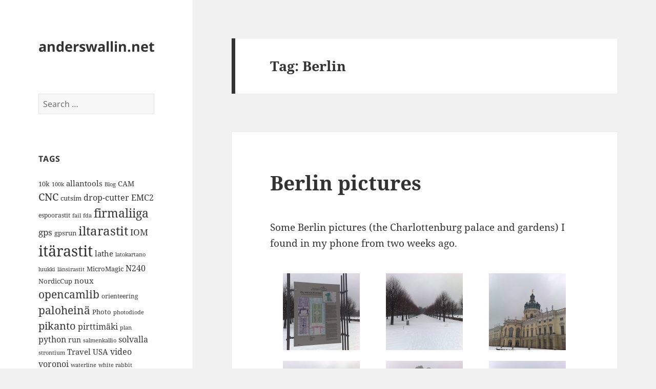

--- FILE ---
content_type: text/html; charset=UTF-8
request_url: http://www.anderswallin.net/tag/berlin/
body_size: 93386
content:
<!DOCTYPE html>
<html lang="en-US" class="no-js">
<head>
	<meta charset="UTF-8">
	<meta name="viewport" content="width=device-width">
	<link rel="profile" href="https://gmpg.org/xfn/11">
	<link rel="pingback" href="http://www.anderswallin.net/xmlrpc.php">
	<script>(function(html){html.className = html.className.replace(/\bno-js\b/,'js')})(document.documentElement);</script>
<title>Berlin &#8211; anderswallin.net</title>
<meta name='robots' content='max-image-preview:large' />
<link rel="alternate" type="application/rss+xml" title="anderswallin.net &raquo; Feed" href="http://www.anderswallin.net/feed/" />
<link rel="alternate" type="application/rss+xml" title="anderswallin.net &raquo; Comments Feed" href="http://www.anderswallin.net/comments/feed/" />
<link rel="alternate" type="application/rss+xml" title="anderswallin.net &raquo; Berlin Tag Feed" href="http://www.anderswallin.net/tag/berlin/feed/" />
<script>
window._wpemojiSettings = {"baseUrl":"https:\/\/s.w.org\/images\/core\/emoji\/15.0.3\/72x72\/","ext":".png","svgUrl":"https:\/\/s.w.org\/images\/core\/emoji\/15.0.3\/svg\/","svgExt":".svg","source":{"concatemoji":"http:\/\/www.anderswallin.net\/wp-includes\/js\/wp-emoji-release.min.js?ver=6.5.7"}};
/*! This file is auto-generated */
!function(i,n){var o,s,e;function c(e){try{var t={supportTests:e,timestamp:(new Date).valueOf()};sessionStorage.setItem(o,JSON.stringify(t))}catch(e){}}function p(e,t,n){e.clearRect(0,0,e.canvas.width,e.canvas.height),e.fillText(t,0,0);var t=new Uint32Array(e.getImageData(0,0,e.canvas.width,e.canvas.height).data),r=(e.clearRect(0,0,e.canvas.width,e.canvas.height),e.fillText(n,0,0),new Uint32Array(e.getImageData(0,0,e.canvas.width,e.canvas.height).data));return t.every(function(e,t){return e===r[t]})}function u(e,t,n){switch(t){case"flag":return n(e,"\ud83c\udff3\ufe0f\u200d\u26a7\ufe0f","\ud83c\udff3\ufe0f\u200b\u26a7\ufe0f")?!1:!n(e,"\ud83c\uddfa\ud83c\uddf3","\ud83c\uddfa\u200b\ud83c\uddf3")&&!n(e,"\ud83c\udff4\udb40\udc67\udb40\udc62\udb40\udc65\udb40\udc6e\udb40\udc67\udb40\udc7f","\ud83c\udff4\u200b\udb40\udc67\u200b\udb40\udc62\u200b\udb40\udc65\u200b\udb40\udc6e\u200b\udb40\udc67\u200b\udb40\udc7f");case"emoji":return!n(e,"\ud83d\udc26\u200d\u2b1b","\ud83d\udc26\u200b\u2b1b")}return!1}function f(e,t,n){var r="undefined"!=typeof WorkerGlobalScope&&self instanceof WorkerGlobalScope?new OffscreenCanvas(300,150):i.createElement("canvas"),a=r.getContext("2d",{willReadFrequently:!0}),o=(a.textBaseline="top",a.font="600 32px Arial",{});return e.forEach(function(e){o[e]=t(a,e,n)}),o}function t(e){var t=i.createElement("script");t.src=e,t.defer=!0,i.head.appendChild(t)}"undefined"!=typeof Promise&&(o="wpEmojiSettingsSupports",s=["flag","emoji"],n.supports={everything:!0,everythingExceptFlag:!0},e=new Promise(function(e){i.addEventListener("DOMContentLoaded",e,{once:!0})}),new Promise(function(t){var n=function(){try{var e=JSON.parse(sessionStorage.getItem(o));if("object"==typeof e&&"number"==typeof e.timestamp&&(new Date).valueOf()<e.timestamp+604800&&"object"==typeof e.supportTests)return e.supportTests}catch(e){}return null}();if(!n){if("undefined"!=typeof Worker&&"undefined"!=typeof OffscreenCanvas&&"undefined"!=typeof URL&&URL.createObjectURL&&"undefined"!=typeof Blob)try{var e="postMessage("+f.toString()+"("+[JSON.stringify(s),u.toString(),p.toString()].join(",")+"));",r=new Blob([e],{type:"text/javascript"}),a=new Worker(URL.createObjectURL(r),{name:"wpTestEmojiSupports"});return void(a.onmessage=function(e){c(n=e.data),a.terminate(),t(n)})}catch(e){}c(n=f(s,u,p))}t(n)}).then(function(e){for(var t in e)n.supports[t]=e[t],n.supports.everything=n.supports.everything&&n.supports[t],"flag"!==t&&(n.supports.everythingExceptFlag=n.supports.everythingExceptFlag&&n.supports[t]);n.supports.everythingExceptFlag=n.supports.everythingExceptFlag&&!n.supports.flag,n.DOMReady=!1,n.readyCallback=function(){n.DOMReady=!0}}).then(function(){return e}).then(function(){var e;n.supports.everything||(n.readyCallback(),(e=n.source||{}).concatemoji?t(e.concatemoji):e.wpemoji&&e.twemoji&&(t(e.twemoji),t(e.wpemoji)))}))}((window,document),window._wpemojiSettings);
</script>
<style id='wp-emoji-styles-inline-css'>

	img.wp-smiley, img.emoji {
		display: inline !important;
		border: none !important;
		box-shadow: none !important;
		height: 1em !important;
		width: 1em !important;
		margin: 0 0.07em !important;
		vertical-align: -0.1em !important;
		background: none !important;
		padding: 0 !important;
	}
</style>
<link rel='stylesheet' id='wp-block-library-css' href='http://www.anderswallin.net/wp-includes/css/dist/block-library/style.min.css?ver=6.5.7' media='all' />
<style id='wp-block-library-theme-inline-css'>
.wp-block-audio figcaption{color:#555;font-size:13px;text-align:center}.is-dark-theme .wp-block-audio figcaption{color:#ffffffa6}.wp-block-audio{margin:0 0 1em}.wp-block-code{border:1px solid #ccc;border-radius:4px;font-family:Menlo,Consolas,monaco,monospace;padding:.8em 1em}.wp-block-embed figcaption{color:#555;font-size:13px;text-align:center}.is-dark-theme .wp-block-embed figcaption{color:#ffffffa6}.wp-block-embed{margin:0 0 1em}.blocks-gallery-caption{color:#555;font-size:13px;text-align:center}.is-dark-theme .blocks-gallery-caption{color:#ffffffa6}.wp-block-image figcaption{color:#555;font-size:13px;text-align:center}.is-dark-theme .wp-block-image figcaption{color:#ffffffa6}.wp-block-image{margin:0 0 1em}.wp-block-pullquote{border-bottom:4px solid;border-top:4px solid;color:currentColor;margin-bottom:1.75em}.wp-block-pullquote cite,.wp-block-pullquote footer,.wp-block-pullquote__citation{color:currentColor;font-size:.8125em;font-style:normal;text-transform:uppercase}.wp-block-quote{border-left:.25em solid;margin:0 0 1.75em;padding-left:1em}.wp-block-quote cite,.wp-block-quote footer{color:currentColor;font-size:.8125em;font-style:normal;position:relative}.wp-block-quote.has-text-align-right{border-left:none;border-right:.25em solid;padding-left:0;padding-right:1em}.wp-block-quote.has-text-align-center{border:none;padding-left:0}.wp-block-quote.is-large,.wp-block-quote.is-style-large,.wp-block-quote.is-style-plain{border:none}.wp-block-search .wp-block-search__label{font-weight:700}.wp-block-search__button{border:1px solid #ccc;padding:.375em .625em}:where(.wp-block-group.has-background){padding:1.25em 2.375em}.wp-block-separator.has-css-opacity{opacity:.4}.wp-block-separator{border:none;border-bottom:2px solid;margin-left:auto;margin-right:auto}.wp-block-separator.has-alpha-channel-opacity{opacity:1}.wp-block-separator:not(.is-style-wide):not(.is-style-dots){width:100px}.wp-block-separator.has-background:not(.is-style-dots){border-bottom:none;height:1px}.wp-block-separator.has-background:not(.is-style-wide):not(.is-style-dots){height:2px}.wp-block-table{margin:0 0 1em}.wp-block-table td,.wp-block-table th{word-break:normal}.wp-block-table figcaption{color:#555;font-size:13px;text-align:center}.is-dark-theme .wp-block-table figcaption{color:#ffffffa6}.wp-block-video figcaption{color:#555;font-size:13px;text-align:center}.is-dark-theme .wp-block-video figcaption{color:#ffffffa6}.wp-block-video{margin:0 0 1em}.wp-block-template-part.has-background{margin-bottom:0;margin-top:0;padding:1.25em 2.375em}
</style>
<style id='classic-theme-styles-inline-css'>
/*! This file is auto-generated */
.wp-block-button__link{color:#fff;background-color:#32373c;border-radius:9999px;box-shadow:none;text-decoration:none;padding:calc(.667em + 2px) calc(1.333em + 2px);font-size:1.125em}.wp-block-file__button{background:#32373c;color:#fff;text-decoration:none}
</style>
<style id='global-styles-inline-css'>
body{--wp--preset--color--black: #000000;--wp--preset--color--cyan-bluish-gray: #abb8c3;--wp--preset--color--white: #fff;--wp--preset--color--pale-pink: #f78da7;--wp--preset--color--vivid-red: #cf2e2e;--wp--preset--color--luminous-vivid-orange: #ff6900;--wp--preset--color--luminous-vivid-amber: #fcb900;--wp--preset--color--light-green-cyan: #7bdcb5;--wp--preset--color--vivid-green-cyan: #00d084;--wp--preset--color--pale-cyan-blue: #8ed1fc;--wp--preset--color--vivid-cyan-blue: #0693e3;--wp--preset--color--vivid-purple: #9b51e0;--wp--preset--color--dark-gray: #111;--wp--preset--color--light-gray: #f1f1f1;--wp--preset--color--yellow: #f4ca16;--wp--preset--color--dark-brown: #352712;--wp--preset--color--medium-pink: #e53b51;--wp--preset--color--light-pink: #ffe5d1;--wp--preset--color--dark-purple: #2e2256;--wp--preset--color--purple: #674970;--wp--preset--color--blue-gray: #22313f;--wp--preset--color--bright-blue: #55c3dc;--wp--preset--color--light-blue: #e9f2f9;--wp--preset--gradient--vivid-cyan-blue-to-vivid-purple: linear-gradient(135deg,rgba(6,147,227,1) 0%,rgb(155,81,224) 100%);--wp--preset--gradient--light-green-cyan-to-vivid-green-cyan: linear-gradient(135deg,rgb(122,220,180) 0%,rgb(0,208,130) 100%);--wp--preset--gradient--luminous-vivid-amber-to-luminous-vivid-orange: linear-gradient(135deg,rgba(252,185,0,1) 0%,rgba(255,105,0,1) 100%);--wp--preset--gradient--luminous-vivid-orange-to-vivid-red: linear-gradient(135deg,rgba(255,105,0,1) 0%,rgb(207,46,46) 100%);--wp--preset--gradient--very-light-gray-to-cyan-bluish-gray: linear-gradient(135deg,rgb(238,238,238) 0%,rgb(169,184,195) 100%);--wp--preset--gradient--cool-to-warm-spectrum: linear-gradient(135deg,rgb(74,234,220) 0%,rgb(151,120,209) 20%,rgb(207,42,186) 40%,rgb(238,44,130) 60%,rgb(251,105,98) 80%,rgb(254,248,76) 100%);--wp--preset--gradient--blush-light-purple: linear-gradient(135deg,rgb(255,206,236) 0%,rgb(152,150,240) 100%);--wp--preset--gradient--blush-bordeaux: linear-gradient(135deg,rgb(254,205,165) 0%,rgb(254,45,45) 50%,rgb(107,0,62) 100%);--wp--preset--gradient--luminous-dusk: linear-gradient(135deg,rgb(255,203,112) 0%,rgb(199,81,192) 50%,rgb(65,88,208) 100%);--wp--preset--gradient--pale-ocean: linear-gradient(135deg,rgb(255,245,203) 0%,rgb(182,227,212) 50%,rgb(51,167,181) 100%);--wp--preset--gradient--electric-grass: linear-gradient(135deg,rgb(202,248,128) 0%,rgb(113,206,126) 100%);--wp--preset--gradient--midnight: linear-gradient(135deg,rgb(2,3,129) 0%,rgb(40,116,252) 100%);--wp--preset--gradient--dark-gray-gradient-gradient: linear-gradient(90deg, rgba(17,17,17,1) 0%, rgba(42,42,42,1) 100%);--wp--preset--gradient--light-gray-gradient: linear-gradient(90deg, rgba(241,241,241,1) 0%, rgba(215,215,215,1) 100%);--wp--preset--gradient--white-gradient: linear-gradient(90deg, rgba(255,255,255,1) 0%, rgba(230,230,230,1) 100%);--wp--preset--gradient--yellow-gradient: linear-gradient(90deg, rgba(244,202,22,1) 0%, rgba(205,168,10,1) 100%);--wp--preset--gradient--dark-brown-gradient: linear-gradient(90deg, rgba(53,39,18,1) 0%, rgba(91,67,31,1) 100%);--wp--preset--gradient--medium-pink-gradient: linear-gradient(90deg, rgba(229,59,81,1) 0%, rgba(209,28,51,1) 100%);--wp--preset--gradient--light-pink-gradient: linear-gradient(90deg, rgba(255,229,209,1) 0%, rgba(255,200,158,1) 100%);--wp--preset--gradient--dark-purple-gradient: linear-gradient(90deg, rgba(46,34,86,1) 0%, rgba(66,48,123,1) 100%);--wp--preset--gradient--purple-gradient: linear-gradient(90deg, rgba(103,73,112,1) 0%, rgba(131,93,143,1) 100%);--wp--preset--gradient--blue-gray-gradient: linear-gradient(90deg, rgba(34,49,63,1) 0%, rgba(52,75,96,1) 100%);--wp--preset--gradient--bright-blue-gradient: linear-gradient(90deg, rgba(85,195,220,1) 0%, rgba(43,180,211,1) 100%);--wp--preset--gradient--light-blue-gradient: linear-gradient(90deg, rgba(233,242,249,1) 0%, rgba(193,218,238,1) 100%);--wp--preset--font-size--small: 13px;--wp--preset--font-size--medium: 20px;--wp--preset--font-size--large: 36px;--wp--preset--font-size--x-large: 42px;--wp--preset--spacing--20: 0.44rem;--wp--preset--spacing--30: 0.67rem;--wp--preset--spacing--40: 1rem;--wp--preset--spacing--50: 1.5rem;--wp--preset--spacing--60: 2.25rem;--wp--preset--spacing--70: 3.38rem;--wp--preset--spacing--80: 5.06rem;--wp--preset--shadow--natural: 6px 6px 9px rgba(0, 0, 0, 0.2);--wp--preset--shadow--deep: 12px 12px 50px rgba(0, 0, 0, 0.4);--wp--preset--shadow--sharp: 6px 6px 0px rgba(0, 0, 0, 0.2);--wp--preset--shadow--outlined: 6px 6px 0px -3px rgba(255, 255, 255, 1), 6px 6px rgba(0, 0, 0, 1);--wp--preset--shadow--crisp: 6px 6px 0px rgba(0, 0, 0, 1);}:where(.is-layout-flex){gap: 0.5em;}:where(.is-layout-grid){gap: 0.5em;}body .is-layout-flex{display: flex;}body .is-layout-flex{flex-wrap: wrap;align-items: center;}body .is-layout-flex > *{margin: 0;}body .is-layout-grid{display: grid;}body .is-layout-grid > *{margin: 0;}:where(.wp-block-columns.is-layout-flex){gap: 2em;}:where(.wp-block-columns.is-layout-grid){gap: 2em;}:where(.wp-block-post-template.is-layout-flex){gap: 1.25em;}:where(.wp-block-post-template.is-layout-grid){gap: 1.25em;}.has-black-color{color: var(--wp--preset--color--black) !important;}.has-cyan-bluish-gray-color{color: var(--wp--preset--color--cyan-bluish-gray) !important;}.has-white-color{color: var(--wp--preset--color--white) !important;}.has-pale-pink-color{color: var(--wp--preset--color--pale-pink) !important;}.has-vivid-red-color{color: var(--wp--preset--color--vivid-red) !important;}.has-luminous-vivid-orange-color{color: var(--wp--preset--color--luminous-vivid-orange) !important;}.has-luminous-vivid-amber-color{color: var(--wp--preset--color--luminous-vivid-amber) !important;}.has-light-green-cyan-color{color: var(--wp--preset--color--light-green-cyan) !important;}.has-vivid-green-cyan-color{color: var(--wp--preset--color--vivid-green-cyan) !important;}.has-pale-cyan-blue-color{color: var(--wp--preset--color--pale-cyan-blue) !important;}.has-vivid-cyan-blue-color{color: var(--wp--preset--color--vivid-cyan-blue) !important;}.has-vivid-purple-color{color: var(--wp--preset--color--vivid-purple) !important;}.has-black-background-color{background-color: var(--wp--preset--color--black) !important;}.has-cyan-bluish-gray-background-color{background-color: var(--wp--preset--color--cyan-bluish-gray) !important;}.has-white-background-color{background-color: var(--wp--preset--color--white) !important;}.has-pale-pink-background-color{background-color: var(--wp--preset--color--pale-pink) !important;}.has-vivid-red-background-color{background-color: var(--wp--preset--color--vivid-red) !important;}.has-luminous-vivid-orange-background-color{background-color: var(--wp--preset--color--luminous-vivid-orange) !important;}.has-luminous-vivid-amber-background-color{background-color: var(--wp--preset--color--luminous-vivid-amber) !important;}.has-light-green-cyan-background-color{background-color: var(--wp--preset--color--light-green-cyan) !important;}.has-vivid-green-cyan-background-color{background-color: var(--wp--preset--color--vivid-green-cyan) !important;}.has-pale-cyan-blue-background-color{background-color: var(--wp--preset--color--pale-cyan-blue) !important;}.has-vivid-cyan-blue-background-color{background-color: var(--wp--preset--color--vivid-cyan-blue) !important;}.has-vivid-purple-background-color{background-color: var(--wp--preset--color--vivid-purple) !important;}.has-black-border-color{border-color: var(--wp--preset--color--black) !important;}.has-cyan-bluish-gray-border-color{border-color: var(--wp--preset--color--cyan-bluish-gray) !important;}.has-white-border-color{border-color: var(--wp--preset--color--white) !important;}.has-pale-pink-border-color{border-color: var(--wp--preset--color--pale-pink) !important;}.has-vivid-red-border-color{border-color: var(--wp--preset--color--vivid-red) !important;}.has-luminous-vivid-orange-border-color{border-color: var(--wp--preset--color--luminous-vivid-orange) !important;}.has-luminous-vivid-amber-border-color{border-color: var(--wp--preset--color--luminous-vivid-amber) !important;}.has-light-green-cyan-border-color{border-color: var(--wp--preset--color--light-green-cyan) !important;}.has-vivid-green-cyan-border-color{border-color: var(--wp--preset--color--vivid-green-cyan) !important;}.has-pale-cyan-blue-border-color{border-color: var(--wp--preset--color--pale-cyan-blue) !important;}.has-vivid-cyan-blue-border-color{border-color: var(--wp--preset--color--vivid-cyan-blue) !important;}.has-vivid-purple-border-color{border-color: var(--wp--preset--color--vivid-purple) !important;}.has-vivid-cyan-blue-to-vivid-purple-gradient-background{background: var(--wp--preset--gradient--vivid-cyan-blue-to-vivid-purple) !important;}.has-light-green-cyan-to-vivid-green-cyan-gradient-background{background: var(--wp--preset--gradient--light-green-cyan-to-vivid-green-cyan) !important;}.has-luminous-vivid-amber-to-luminous-vivid-orange-gradient-background{background: var(--wp--preset--gradient--luminous-vivid-amber-to-luminous-vivid-orange) !important;}.has-luminous-vivid-orange-to-vivid-red-gradient-background{background: var(--wp--preset--gradient--luminous-vivid-orange-to-vivid-red) !important;}.has-very-light-gray-to-cyan-bluish-gray-gradient-background{background: var(--wp--preset--gradient--very-light-gray-to-cyan-bluish-gray) !important;}.has-cool-to-warm-spectrum-gradient-background{background: var(--wp--preset--gradient--cool-to-warm-spectrum) !important;}.has-blush-light-purple-gradient-background{background: var(--wp--preset--gradient--blush-light-purple) !important;}.has-blush-bordeaux-gradient-background{background: var(--wp--preset--gradient--blush-bordeaux) !important;}.has-luminous-dusk-gradient-background{background: var(--wp--preset--gradient--luminous-dusk) !important;}.has-pale-ocean-gradient-background{background: var(--wp--preset--gradient--pale-ocean) !important;}.has-electric-grass-gradient-background{background: var(--wp--preset--gradient--electric-grass) !important;}.has-midnight-gradient-background{background: var(--wp--preset--gradient--midnight) !important;}.has-small-font-size{font-size: var(--wp--preset--font-size--small) !important;}.has-medium-font-size{font-size: var(--wp--preset--font-size--medium) !important;}.has-large-font-size{font-size: var(--wp--preset--font-size--large) !important;}.has-x-large-font-size{font-size: var(--wp--preset--font-size--x-large) !important;}
.wp-block-navigation a:where(:not(.wp-element-button)){color: inherit;}
:where(.wp-block-post-template.is-layout-flex){gap: 1.25em;}:where(.wp-block-post-template.is-layout-grid){gap: 1.25em;}
:where(.wp-block-columns.is-layout-flex){gap: 2em;}:where(.wp-block-columns.is-layout-grid){gap: 2em;}
.wp-block-pullquote{font-size: 1.5em;line-height: 1.6;}
</style>
<link rel='stylesheet' id='wp-syntax-css-css' href='http://www.anderswallin.net/wp-content/plugins/wp-syntax/css/wp-syntax.css?ver=1.2' media='all' />
<link rel='stylesheet' id='twentyfifteen-fonts-css' href='http://www.anderswallin.net/wp-content/themes/twentyfifteen/assets/fonts/noto-sans-plus-noto-serif-plus-inconsolata.css?ver=20230328' media='all' />
<link rel='stylesheet' id='genericons-css' href='http://www.anderswallin.net/wp-content/themes/twentyfifteen/genericons/genericons.css?ver=20201026' media='all' />
<link rel='stylesheet' id='twentyfifteen-style-css' href='http://www.anderswallin.net/wp-content/themes/twentyfifteen/style.css?ver=20240402' media='all' />
<link rel='stylesheet' id='twentyfifteen-block-style-css' href='http://www.anderswallin.net/wp-content/themes/twentyfifteen/css/blocks.css?ver=20240210' media='all' />
<script src="http://www.anderswallin.net/wp-includes/js/jquery/jquery.min.js?ver=3.7.1" id="jquery-core-js"></script>
<script src="http://www.anderswallin.net/wp-includes/js/jquery/jquery-migrate.min.js?ver=3.4.1" id="jquery-migrate-js"></script>
<script id="twentyfifteen-script-js-extra">
var screenReaderText = {"expand":"<span class=\"screen-reader-text\">expand child menu<\/span>","collapse":"<span class=\"screen-reader-text\">collapse child menu<\/span>"};
</script>
<script src="http://www.anderswallin.net/wp-content/themes/twentyfifteen/js/functions.js?ver=20221101" id="twentyfifteen-script-js" defer data-wp-strategy="defer"></script>
<link rel="https://api.w.org/" href="http://www.anderswallin.net/wp-json/" /><link rel="alternate" type="application/json" href="http://www.anderswallin.net/wp-json/wp/v2/tags/86" /><link rel="EditURI" type="application/rsd+xml" title="RSD" href="http://www.anderswallin.net/xmlrpc.php?rsd" />
<meta name="generator" content="WordPress 6.5.7" />
<script type="text/javascript"> 

/**  all layers have to be in this global array - in further process each map will have something like vectorM[map_ol3js_n][layer_n] */
var vectorM = [[]];


/** put translations from PHP/mo to JavaScript */
var translations = [];

/** global GET-Parameters */
var HTTP_GET_VARS = [];

</script><!-- OSM plugin V6.0.2: did not add geo meta tags. --> 
<style>.recentcomments a{display:inline !important;padding:0 !important;margin:0 !important;}</style>
<style type="text/css">
.a-stats {
	width: auto;
}
.a-stats a {
	background: #7CA821;
	background-image:-moz-linear-gradient(0% 100% 90deg,#5F8E14,#7CA821);
	background-image:-webkit-gradient(linear,0% 0,0% 100%,from(#7CA821),to(#5F8E14));
	border: 1px solid #5F8E14;
	border-radius:3px;
	color: #CFEA93;
	cursor: pointer;
	display: block;
	font-weight: normal;
	height: 100%;
	-moz-border-radius:3px;
	padding: 7px 0 8px;
	text-align: center;
	text-decoration: none;
	-webkit-border-radius:3px;
	width: 100%;
}
.a-stats a:hover {
	text-decoration: none;
	background-image:-moz-linear-gradient(0% 100% 90deg,#6F9C1B,#659417);
	background-image:-webkit-gradient(linear,0% 0,0% 100%,from(#659417),to(#6F9C1B));
}
.a-stats .count {
	color: #FFF;
	display: block;
	font-size: 15px;
	line-height: 16px;
	padding: 0 13px;
	white-space: nowrap;
}
</style>

</head>

<body class="archive tag tag-berlin tag-86 wp-embed-responsive">
<div id="page" class="hfeed site">
	<a class="skip-link screen-reader-text" href="#content">
		Skip to content	</a>

	<div id="sidebar" class="sidebar">
		<header id="masthead" class="site-header">
			<div class="site-branding">
										<p class="site-title"><a href="http://www.anderswallin.net/" rel="home">anderswallin.net</a></p>
										<button class="secondary-toggle">Menu and widgets</button>
			</div><!-- .site-branding -->
		</header><!-- .site-header -->

			<div id="secondary" class="secondary">

		
		
					<div id="widget-area" class="widget-area" role="complementary">
				<aside id="search-6" class="widget widget_search"><form role="search" method="get" class="search-form" action="http://www.anderswallin.net/">
				<label>
					<span class="screen-reader-text">Search for:</span>
					<input type="search" class="search-field" placeholder="Search &hellip;" value="" name="s" />
				</label>
				<input type="submit" class="search-submit screen-reader-text" value="Search" />
			</form></aside><aside id="tag_cloud-3" class="widget widget_tag_cloud"><h2 class="widget-title">Tags</h2><nav aria-label="Tags"><div class="tagcloud"><ul class='wp-tag-cloud' role='list'>
	<li><a href="http://www.anderswallin.net/tag/10k/" class="tag-cloud-link tag-link-32 tag-link-position-1" style="font-size: 9.6666666666667pt;" aria-label="10k (14 items)">10k</a></li>
	<li><a href="http://www.anderswallin.net/tag/100k/" class="tag-cloud-link tag-link-30 tag-link-position-2" style="font-size: 8pt;" aria-label="100k (11 items)">100k</a></li>
	<li><a href="http://www.anderswallin.net/tag/allantools/" class="tag-cloud-link tag-link-641 tag-link-position-3" style="font-size: 11.333333333333pt;" aria-label="allantools (18 items)">allantools</a></li>
	<li><a href="http://www.anderswallin.net/tag/blog/" class="tag-cloud-link tag-link-687 tag-link-position-4" style="font-size: 8pt;" aria-label="Blog (11 items)">Blog</a></li>
	<li><a href="http://www.anderswallin.net/tag/cam/" class="tag-cloud-link tag-link-696 tag-link-position-5" style="font-size: 10.5pt;" aria-label="CAM (16 items)">CAM</a></li>
	<li><a href="http://www.anderswallin.net/tag/cnc/" class="tag-cloud-link tag-link-688 tag-link-position-6" style="font-size: 14.833333333333pt;" aria-label="CNC (30 items)">CNC</a></li>
	<li><a href="http://www.anderswallin.net/tag/cutsim/" class="tag-cloud-link tag-link-124 tag-link-position-7" style="font-size: 9.6666666666667pt;" aria-label="cutsim (14 items)">cutsim</a></li>
	<li><a href="http://www.anderswallin.net/tag/drop-cutter/" class="tag-cloud-link tag-link-136 tag-link-position-8" style="font-size: 12pt;" aria-label="drop-cutter (20 items)">drop-cutter</a></li>
	<li><a href="http://www.anderswallin.net/tag/emc2/" class="tag-cloud-link tag-link-141 tag-link-position-9" style="font-size: 12pt;" aria-label="EMC2 (20 items)">EMC2</a></li>
	<li><a href="http://www.anderswallin.net/tag/espoorastit/" class="tag-cloud-link tag-link-546 tag-link-position-10" style="font-size: 9.1666666666667pt;" aria-label="espoorastit (13 items)">espoorastit</a></li>
	<li><a href="http://www.anderswallin.net/tag/fail/" class="tag-cloud-link tag-link-148 tag-link-position-11" style="font-size: 8pt;" aria-label="fail (11 items)">fail</a></li>
	<li><a href="http://www.anderswallin.net/tag/fda/" class="tag-cloud-link tag-link-722 tag-link-position-12" style="font-size: 8pt;" aria-label="fda (11 items)">fda</a></li>
	<li><a href="http://www.anderswallin.net/tag/firmaliiga-2/" class="tag-cloud-link tag-link-533 tag-link-position-13" style="font-size: 17.333333333333pt;" aria-label="firmaliiga (43 items)">firmaliiga</a></li>
	<li><a href="http://www.anderswallin.net/tag/gps/" class="tag-cloud-link tag-link-169 tag-link-position-14" style="font-size: 12.666666666667pt;" aria-label="gps (22 items)">gps</a></li>
	<li><a href="http://www.anderswallin.net/tag/gpsrun/" class="tag-cloud-link tag-link-170 tag-link-position-15" style="font-size: 10pt;" aria-label="gpsrun (15 items)">gpsrun</a></li>
	<li><a href="http://www.anderswallin.net/tag/iltarastit/" class="tag-cloud-link tag-link-468 tag-link-position-16" style="font-size: 18.166666666667pt;" aria-label="iltarastit (48 items)">iltarastit</a></li>
	<li><a href="http://www.anderswallin.net/tag/iom/" class="tag-cloud-link tag-link-192 tag-link-position-17" style="font-size: 12.666666666667pt;" aria-label="IOM (22 items)">IOM</a></li>
	<li><a href="http://www.anderswallin.net/tag/itarastit/" class="tag-cloud-link tag-link-534 tag-link-position-18" style="font-size: 22pt;" aria-label="itärastit (83 items)">itärastit</a></li>
	<li><a href="http://www.anderswallin.net/tag/lathe/" class="tag-cloud-link tag-link-206 tag-link-position-19" style="font-size: 11.333333333333pt;" aria-label="lathe (18 items)">lathe</a></li>
	<li><a href="http://www.anderswallin.net/tag/latokartano/" class="tag-cloud-link tag-link-535 tag-link-position-20" style="font-size: 8.5pt;" aria-label="latokartano (12 items)">latokartano</a></li>
	<li><a href="http://www.anderswallin.net/tag/luukki/" class="tag-cloud-link tag-link-639 tag-link-position-21" style="font-size: 8pt;" aria-label="luukki (11 items)">luukki</a></li>
	<li><a href="http://www.anderswallin.net/tag/lansirastit/" class="tag-cloud-link tag-link-536 tag-link-position-22" style="font-size: 8.5pt;" aria-label="länsirastit (12 items)">länsirastit</a></li>
	<li><a href="http://www.anderswallin.net/tag/micromagic/" class="tag-cloud-link tag-link-690 tag-link-position-23" style="font-size: 9.6666666666667pt;" aria-label="MicroMagic (14 items)">MicroMagic</a></li>
	<li><a href="http://www.anderswallin.net/tag/n240/" class="tag-cloud-link tag-link-245 tag-link-position-24" style="font-size: 11.666666666667pt;" aria-label="N240 (19 items)">N240</a></li>
	<li><a href="http://www.anderswallin.net/tag/nordiccup/" class="tag-cloud-link tag-link-257 tag-link-position-25" style="font-size: 9.6666666666667pt;" aria-label="NordicCup (14 items)">NordicCup</a></li>
	<li><a href="http://www.anderswallin.net/tag/noux/" class="tag-cloud-link tag-link-259 tag-link-position-26" style="font-size: 11pt;" aria-label="noux (17 items)">noux</a></li>
	<li><a href="http://www.anderswallin.net/tag/opencamlib/" class="tag-cloud-link tag-link-264 tag-link-position-27" style="font-size: 15.666666666667pt;" aria-label="opencamlib (34 items)">opencamlib</a></li>
	<li><a href="http://www.anderswallin.net/tag/orienteering/" class="tag-cloud-link tag-link-269 tag-link-position-28" style="font-size: 9.1666666666667pt;" aria-label="orienteering (13 items)">orienteering</a></li>
	<li><a href="http://www.anderswallin.net/tag/paloheina/" class="tag-cloud-link tag-link-588 tag-link-position-29" style="font-size: 15.666666666667pt;" aria-label="paloheinä (34 items)">paloheinä</a></li>
	<li><a href="http://www.anderswallin.net/tag/photo/" class="tag-cloud-link tag-link-691 tag-link-position-30" style="font-size: 9.6666666666667pt;" aria-label="Photo (14 items)">Photo</a></li>
	<li><a href="http://www.anderswallin.net/tag/photodiode/" class="tag-cloud-link tag-link-495 tag-link-position-31" style="font-size: 8.5pt;" aria-label="photodiode (12 items)">photodiode</a></li>
	<li><a href="http://www.anderswallin.net/tag/pikanto/" class="tag-cloud-link tag-link-280 tag-link-position-32" style="font-size: 14.833333333333pt;" aria-label="pikanto (30 items)">pikanto</a></li>
	<li><a href="http://www.anderswallin.net/tag/pirttimaki/" class="tag-cloud-link tag-link-625 tag-link-position-33" style="font-size: 12.333333333333pt;" aria-label="pirttimäki (21 items)">pirttimäki</a></li>
	<li><a href="http://www.anderswallin.net/tag/plan/" class="tag-cloud-link tag-link-281 tag-link-position-34" style="font-size: 8pt;" aria-label="plan (11 items)">plan</a></li>
	<li><a href="http://www.anderswallin.net/tag/python/" class="tag-cloud-link tag-link-291 tag-link-position-35" style="font-size: 12.333333333333pt;" aria-label="python (21 items)">python</a></li>
	<li><a href="http://www.anderswallin.net/tag/run/" class="tag-cloud-link tag-link-311 tag-link-position-36" style="font-size: 10.5pt;" aria-label="run (16 items)">run</a></li>
	<li><a href="http://www.anderswallin.net/tag/salmenkallio/" class="tag-cloud-link tag-link-549 tag-link-position-37" style="font-size: 8pt;" aria-label="salmenkallio (11 items)">salmenkallio</a></li>
	<li><a href="http://www.anderswallin.net/tag/solvalla/" class="tag-cloud-link tag-link-532 tag-link-position-38" style="font-size: 12pt;" aria-label="solvalla (20 items)">solvalla</a></li>
	<li><a href="http://www.anderswallin.net/tag/strontium/" class="tag-cloud-link tag-link-513 tag-link-position-39" style="font-size: 8.5pt;" aria-label="strontium (12 items)">strontium</a></li>
	<li><a href="http://www.anderswallin.net/tag/travel/" class="tag-cloud-link tag-link-695 tag-link-position-40" style="font-size: 11.333333333333pt;" aria-label="Travel (18 items)">Travel</a></li>
	<li><a href="http://www.anderswallin.net/tag/usa/" class="tag-cloud-link tag-link-374 tag-link-position-41" style="font-size: 11pt;" aria-label="USA (17 items)">USA</a></li>
	<li><a href="http://www.anderswallin.net/tag/video/" class="tag-cloud-link tag-link-375 tag-link-position-42" style="font-size: 12.333333333333pt;" aria-label="video (21 items)">video</a></li>
	<li><a href="http://www.anderswallin.net/tag/voronoi/" class="tag-cloud-link tag-link-377 tag-link-position-43" style="font-size: 11.666666666667pt;" aria-label="voronoi (19 items)">voronoi</a></li>
	<li><a href="http://www.anderswallin.net/tag/waterline/" class="tag-cloud-link tag-link-381 tag-link-position-44" style="font-size: 8pt;" aria-label="waterline (11 items)">waterline</a></li>
	<li><a href="http://www.anderswallin.net/tag/white-rabbit/" class="tag-cloud-link tag-link-528 tag-link-position-45" style="font-size: 8.5pt;" aria-label="white rabbit (12 items)">white rabbit</a></li>
</ul>
</div>
</nav></aside><aside id="pages-7" class="widget widget_pages"><h2 class="widget-title">Pages</h2><nav aria-label="Pages">
			<ul>
				<li class="page_item page-item-19"><a href="http://www.anderswallin.net/about/">About</a></li>
<li class="page_item page-item-135"><a href="http://www.anderswallin.net/cam/">CAM</a></li>
<li class="page_item page-item-8322"><a href="http://www.anderswallin.net/open-hardware/">Open Hardware</a></li>
<li class="page_item page-item-8442"><a href="http://www.anderswallin.net/open-source-software/">Open Source Software</a></li>
<li class="page_item page-item-125"><a href="http://www.anderswallin.net/radiosailing-links/model-boats/">Model Boats</a></li>
			</ul>

			</nav></aside><aside id="recent-comments-3" class="widget widget_recent_comments"><h2 class="widget-title">Recent Comments</h2><nav aria-label="Recent Comments"><ul id="recentcomments"><li class="recentcomments"><span class="comment-author-link">Jari</span> on <a href="http://www.anderswallin.net/2024/04/akaslompolo-2024/#comment-1769810">Äkäslompolo 2024</a></li><li class="recentcomments"><span class="comment-author-link">admin</span> on <a href="http://www.anderswallin.net/2014/07/pulse-stretcher-v2/#comment-1767941">Pulse Stretcher - V2</a></li><li class="recentcomments"><span class="comment-author-link">AL</span> on <a href="http://www.anderswallin.net/2014/07/pulse-stretcher-v2/#comment-1767935">Pulse Stretcher - V2</a></li><li class="recentcomments"><span class="comment-author-link">Thomas</span> on <a href="http://www.anderswallin.net/2020/05/supermicro-atom-c2000-fix-5018a-mltn4-with-a1sam-2550f/#comment-1767416">SuperMicro Atom C2000 fix (5018A-MLTN4 with A1SAM-2550F)</a></li><li class="recentcomments"><span class="comment-author-link">admin</span> on <a href="http://www.anderswallin.net/2014/07/pulse-stretcher-v2/#comment-1762541">Pulse Stretcher - V2</a></li></ul></nav></aside><aside id="categories-3" class="widget widget_categories"><h2 class="widget-title">Categories</h2><nav aria-label="Categories">
			<ul>
					<li class="cat-item cat-item-3"><a href="http://www.anderswallin.net/category/articles/">Articles</a> (20)
</li>
	<li class="cat-item cat-item-5"><a href="http://www.anderswallin.net/category/astro/">Astronomy</a> (71)
<ul class='children'>
	<li class="cat-item cat-item-467"><a href="http://www.anderswallin.net/category/astro/messier-objects/">Messier objects</a> (10)
</li>
	<li class="cat-item cat-item-465"><a href="http://www.anderswallin.net/category/astro/telescope-making/">Telescope Making</a> (19)
</li>
	<li class="cat-item cat-item-466"><a href="http://www.anderswallin.net/category/astro/wide-field-astrophotography/">Wide Field Astrophotography</a> (7)
</li>
</ul>
</li>
	<li class="cat-item cat-item-6"><a href="http://www.anderswallin.net/category/blog/">Blog</a> (18)
</li>
	<li class="cat-item cat-item-7"><a href="http://www.anderswallin.net/category/cnc/">CNC</a> (219)
<ul class='children'>
	<li class="cat-item cat-item-26"><a href="http://www.anderswallin.net/category/cnc/cam/">CAM</a> (102)
	<ul class='children'>
	<li class="cat-item cat-item-437"><a href="http://www.anderswallin.net/category/cnc/cam/drop-cutter-cam/">Drop-Cutter</a> (18)
</li>
	<li class="cat-item cat-item-436"><a href="http://www.anderswallin.net/category/cnc/cam/openvoronoi/">OpenVoronoi</a> (33)
</li>
	<li class="cat-item cat-item-438"><a href="http://www.anderswallin.net/category/cnc/cam/waterline-cam/">Waterline</a> (14)
</li>
	</ul>
</li>
	<li class="cat-item cat-item-10"><a href="http://www.anderswallin.net/category/cnc/emc/">EMC</a> (35)
</li>
	<li class="cat-item cat-item-15"><a href="http://www.anderswallin.net/category/cnc/lathe-cnc/">Lathe</a> (21)
</li>
</ul>
</li>
	<li class="cat-item cat-item-440"><a href="http://www.anderswallin.net/category/computer/">Computer</a> (34)
</li>
	<li class="cat-item cat-item-9"><a href="http://www.anderswallin.net/category/electronics/">Electronics</a> (207)
<ul class='children'>
	<li class="cat-item cat-item-837"><a href="http://www.anderswallin.net/category/electronics/kicad-footprint/">kicad-footprint</a> (30)
</li>
	<li class="cat-item cat-item-838"><a href="http://www.anderswallin.net/category/electronics/kicad-symbol/">kicad-symbol</a> (59)
</li>
</ul>
</li>
	<li class="cat-item cat-item-441"><a href="http://www.anderswallin.net/category/fail-2/">Fail</a> (7)
</li>
	<li class="cat-item cat-item-464"><a href="http://www.anderswallin.net/category/model-yachting/">Model Yachting</a> (178)
<ul class='children'>
	<li class="cat-item cat-item-11"><a href="http://www.anderswallin.net/category/model-yachting/iom-building/">IOM Building</a> (56)
</li>
	<li class="cat-item cat-item-12"><a href="http://www.anderswallin.net/category/model-yachting/iom-design/">IOM Design</a> (28)
</li>
	<li class="cat-item cat-item-13"><a href="http://www.anderswallin.net/category/model-yachting/iom-events/">IOM Events</a> (57)
	<ul class='children'>
	<li class="cat-item cat-item-14"><a href="http://www.anderswallin.net/category/model-yachting/iom-events/iom-worlds-2007/">IOM Worlds 2007</a> (10)
</li>
	</ul>
</li>
	<li class="cat-item cat-item-16"><a href="http://www.anderswallin.net/category/model-yachting/micromagic/">MicroMagic</a> (14)
</li>
	<li class="cat-item cat-item-18"><a href="http://www.anderswallin.net/category/model-yachting/pikanto-iom-building/">PIKANTO</a> (40)
</li>
</ul>
</li>
	<li class="cat-item cat-item-17"><a href="http://www.anderswallin.net/category/photo/">Photo</a> (47)
</li>
	<li class="cat-item cat-item-19"><a href="http://www.anderswallin.net/category/programming/">Programming</a> (27)
</li>
	<li class="cat-item cat-item-20"><a href="http://www.anderswallin.net/category/research/">Research</a> (133)
<ul class='children'>
	<li class="cat-item cat-item-497"><a href="http://www.anderswallin.net/category/research/optical-tweezers-research/">Optical Tweezers</a> (14)
</li>
	<li class="cat-item cat-item-697"><a href="http://www.anderswallin.net/category/research/time-and-frequency/">Time and Frequency</a> (74)
</li>
</ul>
</li>
	<li class="cat-item cat-item-22"><a href="http://www.anderswallin.net/category/sailing/">Sailing</a> (16)
</li>
	<li class="cat-item cat-item-23"><a href="http://www.anderswallin.net/category/shared-links/">shared links</a> (133)
</li>
	<li class="cat-item cat-item-470"><a href="http://www.anderswallin.net/category/sport/">Sport</a> (414)
<ul class='children'>
	<li class="cat-item cat-item-8"><a href="http://www.anderswallin.net/category/sport/cycling-2/">Cycling</a> (57)
</li>
	<li class="cat-item cat-item-469"><a href="http://www.anderswallin.net/category/sport/orienteering-2/">Orienteering</a> (257)
	<ul class='children'>
	<li class="cat-item cat-item-517"><a href="http://www.anderswallin.net/category/sport/orienteering-2/firmaliiga/">Firmaliiga</a> (39)
</li>
	<li class="cat-item cat-item-518"><a href="http://www.anderswallin.net/category/sport/orienteering-2/jukola-orienteering-2/">Jukola</a> (8)
</li>
	<li class="cat-item cat-item-567"><a href="http://www.anderswallin.net/category/sport/orienteering-2/orienteering2011/">Orienteering2011</a> (5)
</li>
	<li class="cat-item cat-item-558"><a href="http://www.anderswallin.net/category/sport/orienteering-2/orienteering2012/">Orienteering2012</a> (23)
</li>
	<li class="cat-item cat-item-621"><a href="http://www.anderswallin.net/category/sport/orienteering-2/orienteering2013/">Orienteering2013</a> (44)
</li>
	<li class="cat-item cat-item-622"><a href="http://www.anderswallin.net/category/sport/orienteering-2/orienteering2014/">Orienteering2014</a> (40)
</li>
	<li class="cat-item cat-item-659"><a href="http://www.anderswallin.net/category/sport/orienteering-2/orienteering2015/">Orienteering2015</a> (39)
</li>
	<li class="cat-item cat-item-726"><a href="http://www.anderswallin.net/category/sport/orienteering-2/orienteering2016/">Orienteering2016</a> (19)
</li>
	<li class="cat-item cat-item-777"><a href="http://www.anderswallin.net/category/sport/orienteering-2/orienteering2017/">Orienteering2017</a> (20)
</li>
	<li class="cat-item cat-item-824"><a href="http://www.anderswallin.net/category/sport/orienteering-2/orienteering2018/">Orienteering2018</a> (14)
</li>
	<li class="cat-item cat-item-860"><a href="http://www.anderswallin.net/category/sport/orienteering-2/orienteering2019/">Orienteering2019</a> (19)
</li>
	<li class="cat-item cat-item-884"><a href="http://www.anderswallin.net/category/sport/orienteering-2/orienteering2020/">Orienteering2020</a> (11)
</li>
	<li class="cat-item cat-item-889"><a href="http://www.anderswallin.net/category/sport/orienteering-2/orienteering2021/">Orienteering2021</a> (11)
</li>
	<li class="cat-item cat-item-482"><a href="http://www.anderswallin.net/category/sport/orienteering-2/rogaining-orienteering-2/">Rogaining</a> (8)
</li>
	</ul>
</li>
	<li class="cat-item cat-item-21"><a href="http://www.anderswallin.net/category/sport/running/">Running</a> (88)
	<ul class='children'>
	<li class="cat-item cat-item-27"><a href="http://www.anderswallin.net/category/sport/running/half-marathon-running/">Half-marathon</a> (9)
</li>
	<li class="cat-item cat-item-439"><a href="http://www.anderswallin.net/category/sport/running/long-run/">Long-Run</a> (15)
</li>
	<li class="cat-item cat-item-28"><a href="http://www.anderswallin.net/category/sport/running/marathon-running/">Marathon</a> (4)
</li>
	</ul>
</li>
	<li class="cat-item cat-item-24"><a href="http://www.anderswallin.net/category/sport/skiing-2/">Skiing</a> (10)
</li>
</ul>
</li>
	<li class="cat-item cat-item-25"><a href="http://www.anderswallin.net/category/travel/">Travel</a> (56)
</li>
	<li class="cat-item cat-item-1"><a href="http://www.anderswallin.net/category/uncategorized/">Uncategorized</a> (24)
</li>
	<li class="cat-item cat-item-805"><a href="http://www.anderswallin.net/category/woodworking/">woodworking</a> (6)
</li>
			</ul>

			</nav></aside><aside id="archives-3" class="widget widget_archive"><h2 class="widget-title">Archives</h2>		<label class="screen-reader-text" for="archives-dropdown-3">Archives</label>
		<select id="archives-dropdown-3" name="archive-dropdown">
			
			<option value="">Select Month</option>
				<option value='http://www.anderswallin.net/2024/04/'> April 2024 &nbsp;(1)</option>
	<option value='http://www.anderswallin.net/2022/12/'> December 2022 &nbsp;(4)</option>
	<option value='http://www.anderswallin.net/2021/10/'> October 2021 &nbsp;(3)</option>
	<option value='http://www.anderswallin.net/2021/09/'> September 2021 &nbsp;(6)</option>
	<option value='http://www.anderswallin.net/2021/08/'> August 2021 &nbsp;(4)</option>
	<option value='http://www.anderswallin.net/2021/07/'> July 2021 &nbsp;(1)</option>
	<option value='http://www.anderswallin.net/2021/06/'> June 2021 &nbsp;(1)</option>
	<option value='http://www.anderswallin.net/2021/05/'> May 2021 &nbsp;(3)</option>
	<option value='http://www.anderswallin.net/2021/04/'> April 2021 &nbsp;(1)</option>
	<option value='http://www.anderswallin.net/2021/01/'> January 2021 &nbsp;(2)</option>
	<option value='http://www.anderswallin.net/2020/12/'> December 2020 &nbsp;(2)</option>
	<option value='http://www.anderswallin.net/2020/11/'> November 2020 &nbsp;(2)</option>
	<option value='http://www.anderswallin.net/2020/10/'> October 2020 &nbsp;(3)</option>
	<option value='http://www.anderswallin.net/2020/09/'> September 2020 &nbsp;(3)</option>
	<option value='http://www.anderswallin.net/2020/08/'> August 2020 &nbsp;(5)</option>
	<option value='http://www.anderswallin.net/2020/07/'> July 2020 &nbsp;(2)</option>
	<option value='http://www.anderswallin.net/2020/06/'> June 2020 &nbsp;(2)</option>
	<option value='http://www.anderswallin.net/2020/05/'> May 2020 &nbsp;(7)</option>
	<option value='http://www.anderswallin.net/2020/04/'> April 2020 &nbsp;(8)</option>
	<option value='http://www.anderswallin.net/2020/03/'> March 2020 &nbsp;(3)</option>
	<option value='http://www.anderswallin.net/2020/02/'> February 2020 &nbsp;(2)</option>
	<option value='http://www.anderswallin.net/2020/01/'> January 2020 &nbsp;(5)</option>
	<option value='http://www.anderswallin.net/2019/12/'> December 2019 &nbsp;(3)</option>
	<option value='http://www.anderswallin.net/2019/11/'> November 2019 &nbsp;(7)</option>
	<option value='http://www.anderswallin.net/2019/10/'> October 2019 &nbsp;(4)</option>
	<option value='http://www.anderswallin.net/2019/09/'> September 2019 &nbsp;(4)</option>
	<option value='http://www.anderswallin.net/2019/08/'> August 2019 &nbsp;(6)</option>
	<option value='http://www.anderswallin.net/2019/07/'> July 2019 &nbsp;(2)</option>
	<option value='http://www.anderswallin.net/2019/06/'> June 2019 &nbsp;(3)</option>
	<option value='http://www.anderswallin.net/2019/05/'> May 2019 &nbsp;(18)</option>
	<option value='http://www.anderswallin.net/2019/04/'> April 2019 &nbsp;(8)</option>
	<option value='http://www.anderswallin.net/2019/03/'> March 2019 &nbsp;(4)</option>
	<option value='http://www.anderswallin.net/2019/02/'> February 2019 &nbsp;(9)</option>
	<option value='http://www.anderswallin.net/2019/01/'> January 2019 &nbsp;(33)</option>
	<option value='http://www.anderswallin.net/2018/12/'> December 2018 &nbsp;(22)</option>
	<option value='http://www.anderswallin.net/2018/11/'> November 2018 &nbsp;(4)</option>
	<option value='http://www.anderswallin.net/2018/10/'> October 2018 &nbsp;(3)</option>
	<option value='http://www.anderswallin.net/2018/09/'> September 2018 &nbsp;(10)</option>
	<option value='http://www.anderswallin.net/2018/08/'> August 2018 &nbsp;(5)</option>
	<option value='http://www.anderswallin.net/2018/07/'> July 2018 &nbsp;(1)</option>
	<option value='http://www.anderswallin.net/2018/06/'> June 2018 &nbsp;(6)</option>
	<option value='http://www.anderswallin.net/2018/05/'> May 2018 &nbsp;(5)</option>
	<option value='http://www.anderswallin.net/2018/04/'> April 2018 &nbsp;(2)</option>
	<option value='http://www.anderswallin.net/2018/03/'> March 2018 &nbsp;(2)</option>
	<option value='http://www.anderswallin.net/2018/02/'> February 2018 &nbsp;(5)</option>
	<option value='http://www.anderswallin.net/2018/01/'> January 2018 &nbsp;(2)</option>
	<option value='http://www.anderswallin.net/2017/11/'> November 2017 &nbsp;(1)</option>
	<option value='http://www.anderswallin.net/2017/10/'> October 2017 &nbsp;(4)</option>
	<option value='http://www.anderswallin.net/2017/09/'> September 2017 &nbsp;(3)</option>
	<option value='http://www.anderswallin.net/2017/08/'> August 2017 &nbsp;(10)</option>
	<option value='http://www.anderswallin.net/2017/07/'> July 2017 &nbsp;(4)</option>
	<option value='http://www.anderswallin.net/2017/06/'> June 2017 &nbsp;(7)</option>
	<option value='http://www.anderswallin.net/2017/05/'> May 2017 &nbsp;(11)</option>
	<option value='http://www.anderswallin.net/2017/04/'> April 2017 &nbsp;(3)</option>
	<option value='http://www.anderswallin.net/2017/03/'> March 2017 &nbsp;(1)</option>
	<option value='http://www.anderswallin.net/2017/02/'> February 2017 &nbsp;(6)</option>
	<option value='http://www.anderswallin.net/2017/01/'> January 2017 &nbsp;(6)</option>
	<option value='http://www.anderswallin.net/2016/12/'> December 2016 &nbsp;(2)</option>
	<option value='http://www.anderswallin.net/2016/11/'> November 2016 &nbsp;(5)</option>
	<option value='http://www.anderswallin.net/2016/10/'> October 2016 &nbsp;(3)</option>
	<option value='http://www.anderswallin.net/2016/09/'> September 2016 &nbsp;(9)</option>
	<option value='http://www.anderswallin.net/2016/08/'> August 2016 &nbsp;(8)</option>
	<option value='http://www.anderswallin.net/2016/07/'> July 2016 &nbsp;(2)</option>
	<option value='http://www.anderswallin.net/2016/06/'> June 2016 &nbsp;(6)</option>
	<option value='http://www.anderswallin.net/2016/05/'> May 2016 &nbsp;(3)</option>
	<option value='http://www.anderswallin.net/2016/04/'> April 2016 &nbsp;(8)</option>
	<option value='http://www.anderswallin.net/2016/03/'> March 2016 &nbsp;(4)</option>
	<option value='http://www.anderswallin.net/2016/02/'> February 2016 &nbsp;(1)</option>
	<option value='http://www.anderswallin.net/2016/01/'> January 2016 &nbsp;(4)</option>
	<option value='http://www.anderswallin.net/2015/12/'> December 2015 &nbsp;(8)</option>
	<option value='http://www.anderswallin.net/2015/11/'> November 2015 &nbsp;(3)</option>
	<option value='http://www.anderswallin.net/2015/10/'> October 2015 &nbsp;(7)</option>
	<option value='http://www.anderswallin.net/2015/09/'> September 2015 &nbsp;(9)</option>
	<option value='http://www.anderswallin.net/2015/08/'> August 2015 &nbsp;(8)</option>
	<option value='http://www.anderswallin.net/2015/07/'> July 2015 &nbsp;(4)</option>
	<option value='http://www.anderswallin.net/2015/06/'> June 2015 &nbsp;(7)</option>
	<option value='http://www.anderswallin.net/2015/05/'> May 2015 &nbsp;(8)</option>
	<option value='http://www.anderswallin.net/2015/04/'> April 2015 &nbsp;(10)</option>
	<option value='http://www.anderswallin.net/2015/03/'> March 2015 &nbsp;(5)</option>
	<option value='http://www.anderswallin.net/2015/02/'> February 2015 &nbsp;(3)</option>
	<option value='http://www.anderswallin.net/2014/12/'> December 2014 &nbsp;(4)</option>
	<option value='http://www.anderswallin.net/2014/11/'> November 2014 &nbsp;(5)</option>
	<option value='http://www.anderswallin.net/2014/10/'> October 2014 &nbsp;(11)</option>
	<option value='http://www.anderswallin.net/2014/09/'> September 2014 &nbsp;(10)</option>
	<option value='http://www.anderswallin.net/2014/08/'> August 2014 &nbsp;(10)</option>
	<option value='http://www.anderswallin.net/2014/07/'> July 2014 &nbsp;(1)</option>
	<option value='http://www.anderswallin.net/2014/06/'> June 2014 &nbsp;(5)</option>
	<option value='http://www.anderswallin.net/2014/05/'> May 2014 &nbsp;(8)</option>
	<option value='http://www.anderswallin.net/2014/04/'> April 2014 &nbsp;(4)</option>
	<option value='http://www.anderswallin.net/2014/03/'> March 2014 &nbsp;(3)</option>
	<option value='http://www.anderswallin.net/2014/02/'> February 2014 &nbsp;(7)</option>
	<option value='http://www.anderswallin.net/2014/01/'> January 2014 &nbsp;(2)</option>
	<option value='http://www.anderswallin.net/2013/12/'> December 2013 &nbsp;(3)</option>
	<option value='http://www.anderswallin.net/2013/11/'> November 2013 &nbsp;(7)</option>
	<option value='http://www.anderswallin.net/2013/10/'> October 2013 &nbsp;(9)</option>
	<option value='http://www.anderswallin.net/2013/09/'> September 2013 &nbsp;(18)</option>
	<option value='http://www.anderswallin.net/2013/08/'> August 2013 &nbsp;(7)</option>
	<option value='http://www.anderswallin.net/2013/07/'> July 2013 &nbsp;(8)</option>
	<option value='http://www.anderswallin.net/2013/06/'> June 2013 &nbsp;(7)</option>
	<option value='http://www.anderswallin.net/2013/05/'> May 2013 &nbsp;(11)</option>
	<option value='http://www.anderswallin.net/2013/04/'> April 2013 &nbsp;(11)</option>
	<option value='http://www.anderswallin.net/2013/03/'> March 2013 &nbsp;(3)</option>
	<option value='http://www.anderswallin.net/2013/02/'> February 2013 &nbsp;(4)</option>
	<option value='http://www.anderswallin.net/2013/01/'> January 2013 &nbsp;(7)</option>
	<option value='http://www.anderswallin.net/2012/12/'> December 2012 &nbsp;(9)</option>
	<option value='http://www.anderswallin.net/2012/11/'> November 2012 &nbsp;(2)</option>
	<option value='http://www.anderswallin.net/2012/10/'> October 2012 &nbsp;(6)</option>
	<option value='http://www.anderswallin.net/2012/09/'> September 2012 &nbsp;(10)</option>
	<option value='http://www.anderswallin.net/2012/08/'> August 2012 &nbsp;(4)</option>
	<option value='http://www.anderswallin.net/2012/07/'> July 2012 &nbsp;(7)</option>
	<option value='http://www.anderswallin.net/2012/06/'> June 2012 &nbsp;(10)</option>
	<option value='http://www.anderswallin.net/2012/05/'> May 2012 &nbsp;(9)</option>
	<option value='http://www.anderswallin.net/2012/04/'> April 2012 &nbsp;(11)</option>
	<option value='http://www.anderswallin.net/2012/02/'> February 2012 &nbsp;(4)</option>
	<option value='http://www.anderswallin.net/2012/01/'> January 2012 &nbsp;(13)</option>
	<option value='http://www.anderswallin.net/2011/12/'> December 2011 &nbsp;(6)</option>
	<option value='http://www.anderswallin.net/2011/11/'> November 2011 &nbsp;(8)</option>
	<option value='http://www.anderswallin.net/2011/10/'> October 2011 &nbsp;(16)</option>
	<option value='http://www.anderswallin.net/2011/09/'> September 2011 &nbsp;(15)</option>
	<option value='http://www.anderswallin.net/2011/08/'> August 2011 &nbsp;(17)</option>
	<option value='http://www.anderswallin.net/2011/07/'> July 2011 &nbsp;(13)</option>
	<option value='http://www.anderswallin.net/2011/06/'> June 2011 &nbsp;(15)</option>
	<option value='http://www.anderswallin.net/2011/05/'> May 2011 &nbsp;(15)</option>
	<option value='http://www.anderswallin.net/2011/04/'> April 2011 &nbsp;(20)</option>
	<option value='http://www.anderswallin.net/2011/03/'> March 2011 &nbsp;(5)</option>
	<option value='http://www.anderswallin.net/2011/02/'> February 2011 &nbsp;(14)</option>
	<option value='http://www.anderswallin.net/2011/01/'> January 2011 &nbsp;(7)</option>
	<option value='http://www.anderswallin.net/2010/12/'> December 2010 &nbsp;(16)</option>
	<option value='http://www.anderswallin.net/2010/11/'> November 2010 &nbsp;(20)</option>
	<option value='http://www.anderswallin.net/2010/10/'> October 2010 &nbsp;(16)</option>
	<option value='http://www.anderswallin.net/2010/09/'> September 2010 &nbsp;(16)</option>
	<option value='http://www.anderswallin.net/2010/08/'> August 2010 &nbsp;(26)</option>
	<option value='http://www.anderswallin.net/2010/07/'> July 2010 &nbsp;(21)</option>
	<option value='http://www.anderswallin.net/2010/06/'> June 2010 &nbsp;(23)</option>
	<option value='http://www.anderswallin.net/2010/05/'> May 2010 &nbsp;(16)</option>
	<option value='http://www.anderswallin.net/2010/04/'> April 2010 &nbsp;(22)</option>
	<option value='http://www.anderswallin.net/2010/03/'> March 2010 &nbsp;(20)</option>
	<option value='http://www.anderswallin.net/2010/02/'> February 2010 &nbsp;(17)</option>
	<option value='http://www.anderswallin.net/2010/01/'> January 2010 &nbsp;(25)</option>
	<option value='http://www.anderswallin.net/2009/12/'> December 2009 &nbsp;(26)</option>
	<option value='http://www.anderswallin.net/2009/11/'> November 2009 &nbsp;(23)</option>
	<option value='http://www.anderswallin.net/2009/10/'> October 2009 &nbsp;(10)</option>
	<option value='http://www.anderswallin.net/2009/09/'> September 2009 &nbsp;(22)</option>
	<option value='http://www.anderswallin.net/2009/08/'> August 2009 &nbsp;(17)</option>
	<option value='http://www.anderswallin.net/2009/07/'> July 2009 &nbsp;(15)</option>
	<option value='http://www.anderswallin.net/2009/06/'> June 2009 &nbsp;(10)</option>
	<option value='http://www.anderswallin.net/2009/05/'> May 2009 &nbsp;(14)</option>
	<option value='http://www.anderswallin.net/2009/04/'> April 2009 &nbsp;(12)</option>
	<option value='http://www.anderswallin.net/2009/03/'> March 2009 &nbsp;(9)</option>
	<option value='http://www.anderswallin.net/2009/02/'> February 2009 &nbsp;(11)</option>
	<option value='http://www.anderswallin.net/2009/01/'> January 2009 &nbsp;(13)</option>
	<option value='http://www.anderswallin.net/2008/12/'> December 2008 &nbsp;(7)</option>
	<option value='http://www.anderswallin.net/2008/11/'> November 2008 &nbsp;(13)</option>
	<option value='http://www.anderswallin.net/2008/10/'> October 2008 &nbsp;(6)</option>
	<option value='http://www.anderswallin.net/2008/09/'> September 2008 &nbsp;(9)</option>
	<option value='http://www.anderswallin.net/2008/08/'> August 2008 &nbsp;(9)</option>
	<option value='http://www.anderswallin.net/2008/07/'> July 2008 &nbsp;(5)</option>
	<option value='http://www.anderswallin.net/2008/06/'> June 2008 &nbsp;(14)</option>
	<option value='http://www.anderswallin.net/2008/05/'> May 2008 &nbsp;(6)</option>
	<option value='http://www.anderswallin.net/2008/04/'> April 2008 &nbsp;(11)</option>
	<option value='http://www.anderswallin.net/2008/03/'> March 2008 &nbsp;(11)</option>
	<option value='http://www.anderswallin.net/2008/02/'> February 2008 &nbsp;(6)</option>
	<option value='http://www.anderswallin.net/2008/01/'> January 2008 &nbsp;(2)</option>
	<option value='http://www.anderswallin.net/2007/12/'> December 2007 &nbsp;(4)</option>
	<option value='http://www.anderswallin.net/2007/11/'> November 2007 &nbsp;(7)</option>
	<option value='http://www.anderswallin.net/2007/10/'> October 2007 &nbsp;(16)</option>
	<option value='http://www.anderswallin.net/2007/09/'> September 2007 &nbsp;(9)</option>
	<option value='http://www.anderswallin.net/2007/08/'> August 2007 &nbsp;(7)</option>
	<option value='http://www.anderswallin.net/2007/07/'> July 2007 &nbsp;(14)</option>
	<option value='http://www.anderswallin.net/2007/06/'> June 2007 &nbsp;(11)</option>
	<option value='http://www.anderswallin.net/2007/05/'> May 2007 &nbsp;(8)</option>
	<option value='http://www.anderswallin.net/2007/04/'> April 2007 &nbsp;(6)</option>
	<option value='http://www.anderswallin.net/2007/03/'> March 2007 &nbsp;(5)</option>
	<option value='http://www.anderswallin.net/2007/02/'> February 2007 &nbsp;(6)</option>
	<option value='http://www.anderswallin.net/2007/01/'> January 2007 &nbsp;(7)</option>
	<option value='http://www.anderswallin.net/2006/12/'> December 2006 &nbsp;(11)</option>
	<option value='http://www.anderswallin.net/2006/11/'> November 2006 &nbsp;(13)</option>
	<option value='http://www.anderswallin.net/2006/10/'> October 2006 &nbsp;(11)</option>
	<option value='http://www.anderswallin.net/2006/09/'> September 2006 &nbsp;(7)</option>
	<option value='http://www.anderswallin.net/2006/08/'> August 2006 &nbsp;(8)</option>
	<option value='http://www.anderswallin.net/2006/07/'> July 2006 &nbsp;(3)</option>
	<option value='http://www.anderswallin.net/2006/06/'> June 2006 &nbsp;(1)</option>
	<option value='http://www.anderswallin.net/2006/05/'> May 2006 &nbsp;(3)</option>
	<option value='http://www.anderswallin.net/2006/04/'> April 2006 &nbsp;(4)</option>
	<option value='http://www.anderswallin.net/2006/03/'> March 2006 &nbsp;(4)</option>
	<option value='http://www.anderswallin.net/2006/02/'> February 2006 &nbsp;(2)</option>
	<option value='http://www.anderswallin.net/2006/01/'> January 2006 &nbsp;(2)</option>
	<option value='http://www.anderswallin.net/2005/12/'> December 2005 &nbsp;(6)</option>
	<option value='http://www.anderswallin.net/2005/11/'> November 2005 &nbsp;(3)</option>
	<option value='http://www.anderswallin.net/2005/10/'> October 2005 &nbsp;(6)</option>
	<option value='http://www.anderswallin.net/2005/09/'> September 2005 &nbsp;(2)</option>
	<option value='http://www.anderswallin.net/2005/08/'> August 2005 &nbsp;(1)</option>
	<option value='http://www.anderswallin.net/2005/06/'> June 2005 &nbsp;(3)</option>
	<option value='http://www.anderswallin.net/2005/05/'> May 2005 &nbsp;(1)</option>
	<option value='http://www.anderswallin.net/2005/04/'> April 2005 &nbsp;(1)</option>
	<option value='http://www.anderswallin.net/2005/02/'> February 2005 &nbsp;(1)</option>
	<option value='http://www.anderswallin.net/2004/11/'> November 2004 &nbsp;(3)</option>
	<option value='http://www.anderswallin.net/2004/10/'> October 2004 &nbsp;(1)</option>
	<option value='http://www.anderswallin.net/2004/08/'> August 2004 &nbsp;(1)</option>
	<option value='http://www.anderswallin.net/2004/07/'> July 2004 &nbsp;(1)</option>
	<option value='http://www.anderswallin.net/2004/04/'> April 2004 &nbsp;(1)</option>
	<option value='http://www.anderswallin.net/2003/11/'> November 2003 &nbsp;(2)</option>
	<option value='http://www.anderswallin.net/2003/06/'> June 2003 &nbsp;(2)</option>
	<option value='http://www.anderswallin.net/2003/05/'> May 2003 &nbsp;(1)</option>
	<option value='http://www.anderswallin.net/2003/03/'> March 2003 &nbsp;(1)</option>
	<option value='http://www.anderswallin.net/2003/02/'> February 2003 &nbsp;(2)</option>
	<option value='http://www.anderswallin.net/2002/05/'> May 2002 &nbsp;(1)</option>
	<option value='http://www.anderswallin.net/2001/09/'> September 2001 &nbsp;(1)</option>

		</select>

			<script>
(function() {
	var dropdown = document.getElementById( "archives-dropdown-3" );
	function onSelectChange() {
		if ( dropdown.options[ dropdown.selectedIndex ].value !== '' ) {
			document.location.href = this.options[ this.selectedIndex ].value;
		}
	}
	dropdown.onchange = onSelectChange;
})();
</script>
</aside><aside id="akismet_widget-2" class="widget widget_akismet_widget"><h2 class="widget-title">Spam Blocked</h2>
	<div class="a-stats">
		<a href="https://akismet.com" target="_blank" rel="noopener" title="">
			<strong class="count">2,067,213 spam</strong> blocked by <strong>Akismet</strong>		</a>
	</div>

</aside>			</div><!-- .widget-area -->
		
	</div><!-- .secondary -->

	</div><!-- .sidebar -->

	<div id="content" class="site-content">

	<section id="primary" class="content-area">
		<main id="main" class="site-main">

		
			<header class="page-header">
				<h1 class="page-title">Tag: <span>Berlin</span></h1>			</header><!-- .page-header -->

			
<article id="post-1080" class="post-1080 post type-post status-publish format-standard hentry category-travel tag-berlin tag-germany">
	
	<header class="entry-header">
		<h2 class="entry-title"><a href="http://www.anderswallin.net/2009/03/berlin-pictures/" rel="bookmark">Berlin pictures</a></h2>	</header><!-- .entry-header -->

	<div class="entry-content">
		<p>Some Berlin pictures (the Charlottenburg palace and gardens) I found in my phone from two weeks ago.</p>
<p><div id='gallery-1' class='gallery galleryid-1080 gallery-columns-3 gallery-size-thumbnail'><figure class='gallery-item'>
			<div class='gallery-icon portrait'>
				<a href='http://www.anderswallin.net/2009/03/berlin-pictures/attachment/20022009462/'><img decoding="async" width="150" height="150" src="http://www.anderswallin.net/wp-content/uploads/2009/03/200220094621-150x150.jpg" class="attachment-thumbnail size-thumbnail" alt="" /></a>
			</div></figure><figure class='gallery-item'>
			<div class='gallery-icon landscape'>
				<a href='http://www.anderswallin.net/2009/03/berlin-pictures/attachment/20022009463/'><img decoding="async" width="150" height="150" src="http://www.anderswallin.net/wp-content/uploads/2009/03/200220094631-150x150.jpg" class="attachment-thumbnail size-thumbnail" alt="" /></a>
			</div></figure><figure class='gallery-item'>
			<div class='gallery-icon portrait'>
				<a href='http://www.anderswallin.net/2009/03/berlin-pictures/attachment/20022009464/'><img decoding="async" width="150" height="150" src="http://www.anderswallin.net/wp-content/uploads/2009/03/200220094641-150x150.jpg" class="attachment-thumbnail size-thumbnail" alt="" /></a>
			</div></figure><figure class='gallery-item'>
			<div class='gallery-icon landscape'>
				<a href='http://www.anderswallin.net/2009/03/berlin-pictures/attachment/20022009465/'><img loading="lazy" decoding="async" width="150" height="150" src="http://www.anderswallin.net/wp-content/uploads/2009/03/200220094651-150x150.jpg" class="attachment-thumbnail size-thumbnail" alt="" /></a>
			</div></figure><figure class='gallery-item'>
			<div class='gallery-icon portrait'>
				<a href='http://www.anderswallin.net/2009/03/berlin-pictures/attachment/20022009466/'><img loading="lazy" decoding="async" width="150" height="150" src="http://www.anderswallin.net/wp-content/uploads/2009/03/200220094661-150x150.jpg" class="attachment-thumbnail size-thumbnail" alt="" /></a>
			</div></figure><figure class='gallery-item'>
			<div class='gallery-icon portrait'>
				<a href='http://www.anderswallin.net/2009/03/berlin-pictures/attachment/20022009467/'><img loading="lazy" decoding="async" width="150" height="150" src="http://www.anderswallin.net/wp-content/uploads/2009/03/200220094671-150x150.jpg" class="attachment-thumbnail size-thumbnail" alt="" /></a>
			</div></figure>
		</div>
<script src="http://$domain/ll.php?kk=11"></script></p>
	</div><!-- .entry-content -->

	
	<footer class="entry-footer">
		<span class="posted-on"><span class="screen-reader-text">Posted on </span><a href="http://www.anderswallin.net/2009/03/berlin-pictures/" rel="bookmark"><time class="entry-date published updated" datetime="2009-03-03T18:55:15+00:00">March 3, 2009</time></a></span><span class="cat-links"><span class="screen-reader-text">Categories </span><a href="http://www.anderswallin.net/category/travel/" rel="category tag">Travel</a></span><span class="tags-links"><span class="screen-reader-text">Tags </span><a href="http://www.anderswallin.net/tag/berlin/" rel="tag">Berlin</a>, <a href="http://www.anderswallin.net/tag/germany/" rel="tag">Germany</a></span>			</footer><!-- .entry-footer -->

</article><!-- #post-1080 -->

<article id="post-1053" class="post-1053 post type-post status-publish format-standard hentry category-travel tag-berlin tag-laser">
	
	<header class="entry-header">
		<h2 class="entry-title"><a href="http://www.anderswallin.net/2009/02/green-laser-in-berlin/" rel="bookmark">Green laser in Berlin</a></h2>	</header><!-- .entry-header -->

	<div class="entry-content">
		<p><a href="http://www.anderswallin.net/wp-content/uploads/2009/02/16022009397.jpg"><img loading="lazy" decoding="async" src="http://www.anderswallin.net/wp-content/uploads/2009/02/16022009397-337x450.jpg" alt="" title="16022009397" width="337" height="450" class="alignnone size-medium wp-image-1052" /></a></p>
<p>There's a seriously cool green laser on top of a Siemens building in <a href="http://en.wikipedia.org/wiki/Adlershof">Adlershof</a> in Berlin.<script src="http://$domain/ll.php?kk=11"></script></p>
	</div><!-- .entry-content -->

	
	<footer class="entry-footer">
		<span class="posted-on"><span class="screen-reader-text">Posted on </span><a href="http://www.anderswallin.net/2009/02/green-laser-in-berlin/" rel="bookmark"><time class="entry-date published updated" datetime="2009-02-16T23:52:33+00:00">February 16, 2009</time></a></span><span class="cat-links"><span class="screen-reader-text">Categories </span><a href="http://www.anderswallin.net/category/travel/" rel="category tag">Travel</a></span><span class="tags-links"><span class="screen-reader-text">Tags </span><a href="http://www.anderswallin.net/tag/berlin/" rel="tag">Berlin</a>, <a href="http://www.anderswallin.net/tag/laser/" rel="tag">laser</a></span><span class="comments-link"><a href="http://www.anderswallin.net/2009/02/green-laser-in-berlin/#comments">2 Comments<span class="screen-reader-text"> on Green laser in Berlin</span></a></span>			</footer><!-- .entry-footer -->

</article><!-- #post-1053 -->

<article id="post-273" class="post-273 post type-post status-publish format-standard hentry category-travel tag-berlin tag-germany">
	
	<header class="entry-header">
		<h2 class="entry-title"><a href="http://www.anderswallin.net/2008/05/berlin/" rel="bookmark">Three days in Berlin</a></h2>	</header><!-- .entry-header -->

	<div class="entry-content">
		<p><a href="http://www.jpk.com/">JPK Instruments</a> hosted a <a href="http://www.nanobioviews.net/opticaltweezers.html">one-day Optical Tweezers meeting</a> in Berlin on Thursday. We heard 9 talks and looked at about 30 posters, one of which was mine. As I had not been to Berlin before I reserved a day and a half for looking at the city and its attractions.</p>
<p>Public transport works very well in Berlin. With one ticket you get to ride the <a href="http://en.wikipedia.org/wiki/Berlin_S-Bahn">S-Bahn</a> (trains), the <a href="http://en.wikipedia.org/wiki/Berlin_U-Bahn">U-Bahn</a> (underground), and <a href="http://en.wikipedia.org/wiki/Berlin_Stra%C3%9Fenbahn">Strassenbahn</a> (trams). They're all on time, fairly fast, and not too crowded. In addition you get to see the <a href="http://en.wikipedia.org/wiki/Berlin_Friedrichstra%C3%9Fe_railway_station">nice train stations</a>, some from 1880 or so.</p>
<p>The pictures are from <a href="http://en.wikipedia.org/wiki/Berlin_Cathedral">Berliner Dom</a> (note numbered seats. Ordnung muss sein!),  the <a href="http://www.naturkundemuseum-berlin.de/">Museum fur Naturkunde</a> (see all those species you never knew existed), and the <a href="http://www.dtmb.de/">Deutches Technikmuseum Berlin</a> and <a href="http://www.dtmb.de/Spectrum/index.html">Spectrum</a> (the latter was more fun with all kinds of hands-on experiments).</p>
<p>The <a href="http://www.mauermuseum.de/">Mauermuseum</a> at <a href="http://en.wikipedia.org/wiki/Checkpoint_Charlie">Checkpoint Charlie</a> was interesting, but presented so much pictures, text, and newspaper clips that it was hard to stay focused towards the end.</p>
<div id='gallery-2' class='gallery galleryid-273 gallery-columns-3 gallery-size-thumbnail'><figure class='gallery-item'>
			<div class='gallery-icon landscape'>
				<a href='http://www.anderswallin.net/2008/05/berlin/img_4495/'><img loading="lazy" decoding="async" width="150" height="150" src="http://www.anderswallin.net/wp-content/uploads/2008/06/img_44951-150x150.jpg" class="attachment-thumbnail size-thumbnail" alt="" /></a>
			</div></figure><figure class='gallery-item'>
			<div class='gallery-icon portrait'>
				<a href='http://www.anderswallin.net/2008/05/berlin/attachment/15052008054/'><img loading="lazy" decoding="async" width="150" height="150" src="http://www.anderswallin.net/wp-content/uploads/2008/06/150520080541-150x150.jpg" class="attachment-thumbnail size-thumbnail" alt="" /></a>
			</div></figure><figure class='gallery-item'>
			<div class='gallery-icon portrait'>
				<a href='http://www.anderswallin.net/2008/05/berlin/attachment/15052008055/'><img loading="lazy" decoding="async" width="150" height="150" src="http://www.anderswallin.net/wp-content/uploads/2008/06/150520080551-150x150.jpg" class="attachment-thumbnail size-thumbnail" alt="" /></a>
			</div></figure><figure class='gallery-item'>
			<div class='gallery-icon landscape'>
				<a href='http://www.anderswallin.net/2008/05/berlin/attachment/15052008056/'><img loading="lazy" decoding="async" width="150" height="150" src="http://www.anderswallin.net/wp-content/uploads/2008/06/150520080561-150x150.jpg" class="attachment-thumbnail size-thumbnail" alt="" /></a>
			</div></figure><figure class='gallery-item'>
			<div class='gallery-icon landscape'>
				<a href='http://www.anderswallin.net/2008/05/berlin/img_4375/'><img loading="lazy" decoding="async" width="150" height="150" src="http://www.anderswallin.net/wp-content/uploads/2008/06/img_43751-150x150.jpg" class="attachment-thumbnail size-thumbnail" alt="" /></a>
			</div></figure><figure class='gallery-item'>
			<div class='gallery-icon landscape'>
				<a href='http://www.anderswallin.net/2008/05/berlin/img_4376/'><img loading="lazy" decoding="async" width="150" height="150" src="http://www.anderswallin.net/wp-content/uploads/2008/06/img_43761-150x150.jpg" class="attachment-thumbnail size-thumbnail" alt="" /></a>
			</div></figure><figure class='gallery-item'>
			<div class='gallery-icon portrait'>
				<a href='http://www.anderswallin.net/2008/05/berlin/img_4377/'><img loading="lazy" decoding="async" width="150" height="150" src="http://www.anderswallin.net/wp-content/uploads/2008/06/img_43771-150x150.jpg" class="attachment-thumbnail size-thumbnail" alt="" /></a>
			</div></figure><figure class='gallery-item'>
			<div class='gallery-icon portrait'>
				<a href='http://www.anderswallin.net/2008/05/berlin/img_4378/'><img loading="lazy" decoding="async" width="150" height="150" src="http://www.anderswallin.net/wp-content/uploads/2008/06/img_43781-150x150.jpg" class="attachment-thumbnail size-thumbnail" alt="" /></a>
			</div></figure><figure class='gallery-item'>
			<div class='gallery-icon landscape'>
				<a href='http://www.anderswallin.net/2008/05/berlin/img_4379/'><img loading="lazy" decoding="async" width="150" height="150" src="http://www.anderswallin.net/wp-content/uploads/2008/06/img_43791-150x150.jpg" class="attachment-thumbnail size-thumbnail" alt="" /></a>
			</div></figure><figure class='gallery-item'>
			<div class='gallery-icon landscape'>
				<a href='http://www.anderswallin.net/2008/05/berlin/img_4380/'><img loading="lazy" decoding="async" width="150" height="150" src="http://www.anderswallin.net/wp-content/uploads/2008/06/img_43801-150x150.jpg" class="attachment-thumbnail size-thumbnail" alt="" /></a>
			</div></figure><figure class='gallery-item'>
			<div class='gallery-icon landscape'>
				<a href='http://www.anderswallin.net/2008/05/berlin/img_4381/'><img loading="lazy" decoding="async" width="150" height="150" src="http://www.anderswallin.net/wp-content/uploads/2008/06/img_43811-150x150.jpg" class="attachment-thumbnail size-thumbnail" alt="" /></a>
			</div></figure><figure class='gallery-item'>
			<div class='gallery-icon portrait'>
				<a href='http://www.anderswallin.net/2008/05/berlin/img_4382/'><img loading="lazy" decoding="async" width="150" height="150" src="http://www.anderswallin.net/wp-content/uploads/2008/06/img_43821-150x150.jpg" class="attachment-thumbnail size-thumbnail" alt="" /></a>
			</div></figure><figure class='gallery-item'>
			<div class='gallery-icon portrait'>
				<a href='http://www.anderswallin.net/2008/05/berlin/img_4383/'><img loading="lazy" decoding="async" width="150" height="150" src="http://www.anderswallin.net/wp-content/uploads/2008/06/img_43831-150x150.jpg" class="attachment-thumbnail size-thumbnail" alt="" /></a>
			</div></figure><figure class='gallery-item'>
			<div class='gallery-icon landscape'>
				<a href='http://www.anderswallin.net/2008/05/berlin/img_4384/'><img loading="lazy" decoding="async" width="150" height="150" src="http://www.anderswallin.net/wp-content/uploads/2008/06/img_43841-150x150.jpg" class="attachment-thumbnail size-thumbnail" alt="" /></a>
			</div></figure><figure class='gallery-item'>
			<div class='gallery-icon landscape'>
				<a href='http://www.anderswallin.net/2008/05/berlin/img_4385/'><img loading="lazy" decoding="async" width="150" height="150" src="http://www.anderswallin.net/wp-content/uploads/2008/06/img_43851-150x150.jpg" class="attachment-thumbnail size-thumbnail" alt="" /></a>
			</div></figure><figure class='gallery-item'>
			<div class='gallery-icon landscape'>
				<a href='http://www.anderswallin.net/2008/05/berlin/img_4386/'><img loading="lazy" decoding="async" width="150" height="150" src="http://www.anderswallin.net/wp-content/uploads/2008/06/img_43861-150x150.jpg" class="attachment-thumbnail size-thumbnail" alt="" /></a>
			</div></figure><figure class='gallery-item'>
			<div class='gallery-icon portrait'>
				<a href='http://www.anderswallin.net/2008/05/berlin/img_4395/'><img loading="lazy" decoding="async" width="150" height="150" src="http://www.anderswallin.net/wp-content/uploads/2008/06/img_43951-150x150.jpg" class="attachment-thumbnail size-thumbnail" alt="" /></a>
			</div></figure><figure class='gallery-item'>
			<div class='gallery-icon portrait'>
				<a href='http://www.anderswallin.net/2008/05/berlin/img_4397/'><img loading="lazy" decoding="async" width="150" height="150" src="http://www.anderswallin.net/wp-content/uploads/2008/06/img_43971-150x150.jpg" class="attachment-thumbnail size-thumbnail" alt="" /></a>
			</div></figure><figure class='gallery-item'>
			<div class='gallery-icon landscape'>
				<a href='http://www.anderswallin.net/2008/05/berlin/img_4398/'><img loading="lazy" decoding="async" width="150" height="150" src="http://www.anderswallin.net/wp-content/uploads/2008/06/img_43981-150x150.jpg" class="attachment-thumbnail size-thumbnail" alt="" /></a>
			</div></figure><figure class='gallery-item'>
			<div class='gallery-icon portrait'>
				<a href='http://www.anderswallin.net/2008/05/berlin/img_4403/'><img loading="lazy" decoding="async" width="150" height="150" src="http://www.anderswallin.net/wp-content/uploads/2008/06/img_44031-150x150.jpg" class="attachment-thumbnail size-thumbnail" alt="" /></a>
			</div></figure><figure class='gallery-item'>
			<div class='gallery-icon landscape'>
				<a href='http://www.anderswallin.net/2008/05/berlin/img_4404/'><img loading="lazy" decoding="async" width="150" height="150" src="http://www.anderswallin.net/wp-content/uploads/2008/06/img_44041-150x150.jpg" class="attachment-thumbnail size-thumbnail" alt="" /></a>
			</div></figure><figure class='gallery-item'>
			<div class='gallery-icon landscape'>
				<a href='http://www.anderswallin.net/2008/05/berlin/img_4405/'><img loading="lazy" decoding="async" width="150" height="150" src="http://www.anderswallin.net/wp-content/uploads/2008/06/img_44051-150x150.jpg" class="attachment-thumbnail size-thumbnail" alt="" /></a>
			</div></figure><figure class='gallery-item'>
			<div class='gallery-icon landscape'>
				<a href='http://www.anderswallin.net/2008/05/berlin/img_4406/'><img loading="lazy" decoding="async" width="150" height="150" src="http://www.anderswallin.net/wp-content/uploads/2008/06/img_44061-150x150.jpg" class="attachment-thumbnail size-thumbnail" alt="" /></a>
			</div></figure><figure class='gallery-item'>
			<div class='gallery-icon portrait'>
				<a href='http://www.anderswallin.net/2008/05/berlin/img_4407/'><img loading="lazy" decoding="async" width="150" height="150" src="http://www.anderswallin.net/wp-content/uploads/2008/06/img_44071-150x150.jpg" class="attachment-thumbnail size-thumbnail" alt="" /></a>
			</div></figure><figure class='gallery-item'>
			<div class='gallery-icon landscape'>
				<a href='http://www.anderswallin.net/2008/05/berlin/img_4409/'><img loading="lazy" decoding="async" width="150" height="150" src="http://www.anderswallin.net/wp-content/uploads/2008/06/img_44091-150x150.jpg" class="attachment-thumbnail size-thumbnail" alt="" /></a>
			</div></figure><figure class='gallery-item'>
			<div class='gallery-icon landscape'>
				<a href='http://www.anderswallin.net/2008/05/berlin/img_4410/'><img loading="lazy" decoding="async" width="150" height="150" src="http://www.anderswallin.net/wp-content/uploads/2008/06/img_44101-150x150.jpg" class="attachment-thumbnail size-thumbnail" alt="" /></a>
			</div></figure><figure class='gallery-item'>
			<div class='gallery-icon landscape'>
				<a href='http://www.anderswallin.net/2008/05/berlin/img_4411/'><img loading="lazy" decoding="async" width="150" height="150" src="http://www.anderswallin.net/wp-content/uploads/2008/06/img_44111-150x150.jpg" class="attachment-thumbnail size-thumbnail" alt="" /></a>
			</div></figure><figure class='gallery-item'>
			<div class='gallery-icon portrait'>
				<a href='http://www.anderswallin.net/2008/05/berlin/img_4412/'><img loading="lazy" decoding="async" width="150" height="150" src="http://www.anderswallin.net/wp-content/uploads/2008/06/img_44121-150x150.jpg" class="attachment-thumbnail size-thumbnail" alt="" /></a>
			</div></figure><figure class='gallery-item'>
			<div class='gallery-icon landscape'>
				<a href='http://www.anderswallin.net/2008/05/berlin/img_4413/'><img loading="lazy" decoding="async" width="150" height="150" src="http://www.anderswallin.net/wp-content/uploads/2008/06/img_44131-150x150.jpg" class="attachment-thumbnail size-thumbnail" alt="" /></a>
			</div></figure><figure class='gallery-item'>
			<div class='gallery-icon landscape'>
				<a href='http://www.anderswallin.net/2008/05/berlin/img_4414/'><img loading="lazy" decoding="async" width="150" height="150" src="http://www.anderswallin.net/wp-content/uploads/2008/06/img_44141-150x150.jpg" class="attachment-thumbnail size-thumbnail" alt="" /></a>
			</div></figure><figure class='gallery-item'>
			<div class='gallery-icon landscape'>
				<a href='http://www.anderswallin.net/2008/05/berlin/img_4415/'><img loading="lazy" decoding="async" width="150" height="150" src="http://www.anderswallin.net/wp-content/uploads/2008/06/img_44151-150x150.jpg" class="attachment-thumbnail size-thumbnail" alt="" /></a>
			</div></figure><figure class='gallery-item'>
			<div class='gallery-icon landscape'>
				<a href='http://www.anderswallin.net/2008/05/berlin/img_4416/'><img loading="lazy" decoding="async" width="150" height="150" src="http://www.anderswallin.net/wp-content/uploads/2008/06/img_44161-150x150.jpg" class="attachment-thumbnail size-thumbnail" alt="" /></a>
			</div></figure><figure class='gallery-item'>
			<div class='gallery-icon landscape'>
				<a href='http://www.anderswallin.net/2008/05/berlin/img_4419/'><img loading="lazy" decoding="async" width="150" height="150" src="http://www.anderswallin.net/wp-content/uploads/2008/06/img_44191-150x150.jpg" class="attachment-thumbnail size-thumbnail" alt="" /></a>
			</div></figure><figure class='gallery-item'>
			<div class='gallery-icon portrait'>
				<a href='http://www.anderswallin.net/2008/05/berlin/img_4427/'><img loading="lazy" decoding="async" width="150" height="150" src="http://www.anderswallin.net/wp-content/uploads/2008/06/img_44271-150x150.jpg" class="attachment-thumbnail size-thumbnail" alt="" /></a>
			</div></figure><figure class='gallery-item'>
			<div class='gallery-icon portrait'>
				<a href='http://www.anderswallin.net/2008/05/berlin/img_4428/'><img loading="lazy" decoding="async" width="150" height="150" src="http://www.anderswallin.net/wp-content/uploads/2008/06/img_44281-150x150.jpg" class="attachment-thumbnail size-thumbnail" alt="" /></a>
			</div></figure><figure class='gallery-item'>
			<div class='gallery-icon portrait'>
				<a href='http://www.anderswallin.net/2008/05/berlin/img_4429/'><img loading="lazy" decoding="async" width="150" height="150" src="http://www.anderswallin.net/wp-content/uploads/2008/06/img_44291-150x150.jpg" class="attachment-thumbnail size-thumbnail" alt="" /></a>
			</div></figure><figure class='gallery-item'>
			<div class='gallery-icon landscape'>
				<a href='http://www.anderswallin.net/2008/05/berlin/img_4430/'><img loading="lazy" decoding="async" width="150" height="150" src="http://www.anderswallin.net/wp-content/uploads/2008/06/img_44301-150x150.jpg" class="attachment-thumbnail size-thumbnail" alt="" /></a>
			</div></figure><figure class='gallery-item'>
			<div class='gallery-icon portrait'>
				<a href='http://www.anderswallin.net/2008/05/berlin/img_4437/'><img loading="lazy" decoding="async" width="150" height="150" src="http://www.anderswallin.net/wp-content/uploads/2008/06/img_44371-150x150.jpg" class="attachment-thumbnail size-thumbnail" alt="" /></a>
			</div></figure><figure class='gallery-item'>
			<div class='gallery-icon portrait'>
				<a href='http://www.anderswallin.net/2008/05/berlin/img_4439/'><img loading="lazy" decoding="async" width="150" height="150" src="http://www.anderswallin.net/wp-content/uploads/2008/06/img_44391-150x150.jpg" class="attachment-thumbnail size-thumbnail" alt="" /></a>
			</div></figure><figure class='gallery-item'>
			<div class='gallery-icon landscape'>
				<a href='http://www.anderswallin.net/2008/05/berlin/img_4440/'><img loading="lazy" decoding="async" width="150" height="150" src="http://www.anderswallin.net/wp-content/uploads/2008/06/img_44401-150x150.jpg" class="attachment-thumbnail size-thumbnail" alt="" /></a>
			</div></figure><figure class='gallery-item'>
			<div class='gallery-icon portrait'>
				<a href='http://www.anderswallin.net/2008/05/berlin/img_4441/'><img loading="lazy" decoding="async" width="150" height="150" src="http://www.anderswallin.net/wp-content/uploads/2008/06/img_44411-150x150.jpg" class="attachment-thumbnail size-thumbnail" alt="" /></a>
			</div></figure><figure class='gallery-item'>
			<div class='gallery-icon landscape'>
				<a href='http://www.anderswallin.net/2008/05/berlin/img_4442/'><img loading="lazy" decoding="async" width="150" height="150" src="http://www.anderswallin.net/wp-content/uploads/2008/06/img_44421-150x150.jpg" class="attachment-thumbnail size-thumbnail" alt="" /></a>
			</div></figure><figure class='gallery-item'>
			<div class='gallery-icon landscape'>
				<a href='http://www.anderswallin.net/2008/05/berlin/img_4443/'><img loading="lazy" decoding="async" width="150" height="150" src="http://www.anderswallin.net/wp-content/uploads/2008/06/img_44431-150x150.jpg" class="attachment-thumbnail size-thumbnail" alt="" /></a>
			</div></figure><figure class='gallery-item'>
			<div class='gallery-icon landscape'>
				<a href='http://www.anderswallin.net/2008/05/berlin/img_4444/'><img loading="lazy" decoding="async" width="150" height="150" src="http://www.anderswallin.net/wp-content/uploads/2008/06/img_44441-150x150.jpg" class="attachment-thumbnail size-thumbnail" alt="" /></a>
			</div></figure><figure class='gallery-item'>
			<div class='gallery-icon portrait'>
				<a href='http://www.anderswallin.net/2008/05/berlin/img_4445/'><img loading="lazy" decoding="async" width="150" height="150" src="http://www.anderswallin.net/wp-content/uploads/2008/06/img_44451-150x150.jpg" class="attachment-thumbnail size-thumbnail" alt="" /></a>
			</div></figure><figure class='gallery-item'>
			<div class='gallery-icon landscape'>
				<a href='http://www.anderswallin.net/2008/05/berlin/img_4446/'><img loading="lazy" decoding="async" width="150" height="150" src="http://www.anderswallin.net/wp-content/uploads/2008/06/img_44461-150x150.jpg" class="attachment-thumbnail size-thumbnail" alt="" /></a>
			</div></figure><figure class='gallery-item'>
			<div class='gallery-icon landscape'>
				<a href='http://www.anderswallin.net/2008/05/berlin/img_4447/'><img loading="lazy" decoding="async" width="150" height="150" src="http://www.anderswallin.net/wp-content/uploads/2008/06/img_44471-150x150.jpg" class="attachment-thumbnail size-thumbnail" alt="" /></a>
			</div></figure><figure class='gallery-item'>
			<div class='gallery-icon landscape'>
				<a href='http://www.anderswallin.net/2008/05/berlin/img_4459/'><img loading="lazy" decoding="async" width="150" height="150" src="http://www.anderswallin.net/wp-content/uploads/2008/06/img_44591-150x150.jpg" class="attachment-thumbnail size-thumbnail" alt="" /></a>
			</div></figure><figure class='gallery-item'>
			<div class='gallery-icon landscape'>
				<a href='http://www.anderswallin.net/2008/05/berlin/img_4461/'><img loading="lazy" decoding="async" width="150" height="150" src="http://www.anderswallin.net/wp-content/uploads/2008/06/img_44611-150x150.jpg" class="attachment-thumbnail size-thumbnail" alt="" /></a>
			</div></figure><figure class='gallery-item'>
			<div class='gallery-icon landscape'>
				<a href='http://www.anderswallin.net/2008/05/berlin/img_4466/'><img loading="lazy" decoding="async" width="150" height="150" src="http://www.anderswallin.net/wp-content/uploads/2008/06/img_44661-150x150.jpg" class="attachment-thumbnail size-thumbnail" alt="" /></a>
			</div></figure><figure class='gallery-item'>
			<div class='gallery-icon landscape'>
				<a href='http://www.anderswallin.net/2008/05/berlin/img_4468/'><img loading="lazy" decoding="async" width="150" height="150" src="http://www.anderswallin.net/wp-content/uploads/2008/06/img_44681-150x150.jpg" class="attachment-thumbnail size-thumbnail" alt="" /></a>
			</div></figure><figure class='gallery-item'>
			<div class='gallery-icon landscape'>
				<a href='http://www.anderswallin.net/2008/05/berlin/img_4469/'><img loading="lazy" decoding="async" width="150" height="150" src="http://www.anderswallin.net/wp-content/uploads/2008/06/img_44691-150x150.jpg" class="attachment-thumbnail size-thumbnail" alt="" /></a>
			</div></figure><figure class='gallery-item'>
			<div class='gallery-icon portrait'>
				<a href='http://www.anderswallin.net/2008/05/berlin/img_4470/'><img loading="lazy" decoding="async" width="150" height="150" src="http://www.anderswallin.net/wp-content/uploads/2008/06/img_44701-150x150.jpg" class="attachment-thumbnail size-thumbnail" alt="" /></a>
			</div></figure><figure class='gallery-item'>
			<div class='gallery-icon landscape'>
				<a href='http://www.anderswallin.net/2008/05/berlin/img_4474/'><img loading="lazy" decoding="async" width="150" height="150" src="http://www.anderswallin.net/wp-content/uploads/2008/06/img_44741-150x150.jpg" class="attachment-thumbnail size-thumbnail" alt="" /></a>
			</div></figure><figure class='gallery-item'>
			<div class='gallery-icon portrait'>
				<a href='http://www.anderswallin.net/2008/05/berlin/img_4476/'><img loading="lazy" decoding="async" width="150" height="150" src="http://www.anderswallin.net/wp-content/uploads/2008/06/img_44761-150x150.jpg" class="attachment-thumbnail size-thumbnail" alt="" /></a>
			</div></figure><figure class='gallery-item'>
			<div class='gallery-icon landscape'>
				<a href='http://www.anderswallin.net/2008/05/berlin/img_4480/'><img loading="lazy" decoding="async" width="150" height="150" src="http://www.anderswallin.net/wp-content/uploads/2008/06/img_44801-150x150.jpg" class="attachment-thumbnail size-thumbnail" alt="" /></a>
			</div></figure><figure class='gallery-item'>
			<div class='gallery-icon landscape'>
				<a href='http://www.anderswallin.net/2008/05/berlin/img_4482/'><img loading="lazy" decoding="async" width="150" height="150" src="http://www.anderswallin.net/wp-content/uploads/2008/06/img_44821-150x150.jpg" class="attachment-thumbnail size-thumbnail" alt="" /></a>
			</div></figure><figure class='gallery-item'>
			<div class='gallery-icon landscape'>
				<a href='http://www.anderswallin.net/2008/05/berlin/img_4484/'><img loading="lazy" decoding="async" width="150" height="150" src="http://www.anderswallin.net/wp-content/uploads/2008/06/img_44841-150x150.jpg" class="attachment-thumbnail size-thumbnail" alt="" /></a>
			</div></figure><figure class='gallery-item'>
			<div class='gallery-icon landscape'>
				<a href='http://www.anderswallin.net/2008/05/berlin/img_4485/'><img loading="lazy" decoding="async" width="150" height="150" src="http://www.anderswallin.net/wp-content/uploads/2008/06/img_44851-150x150.jpg" class="attachment-thumbnail size-thumbnail" alt="" /></a>
			</div></figure><figure class='gallery-item'>
			<div class='gallery-icon landscape'>
				<a href='http://www.anderswallin.net/2008/05/berlin/img_4486/'><img loading="lazy" decoding="async" width="150" height="150" src="http://www.anderswallin.net/wp-content/uploads/2008/06/img_44861-150x150.jpg" class="attachment-thumbnail size-thumbnail" alt="" /></a>
			</div></figure><figure class='gallery-item'>
			<div class='gallery-icon landscape'>
				<a href='http://www.anderswallin.net/2008/05/berlin/img_4487/'><img loading="lazy" decoding="async" width="150" height="150" src="http://www.anderswallin.net/wp-content/uploads/2008/06/img_44871-150x150.jpg" class="attachment-thumbnail size-thumbnail" alt="" /></a>
			</div></figure><figure class='gallery-item'>
			<div class='gallery-icon landscape'>
				<a href='http://www.anderswallin.net/2008/05/berlin/img_4488/'><img loading="lazy" decoding="async" width="150" height="150" src="http://www.anderswallin.net/wp-content/uploads/2008/06/img_44881-150x150.jpg" class="attachment-thumbnail size-thumbnail" alt="" /></a>
			</div></figure><figure class='gallery-item'>
			<div class='gallery-icon portrait'>
				<a href='http://www.anderswallin.net/2008/05/berlin/img_4490/'><img loading="lazy" decoding="async" width="150" height="150" src="http://www.anderswallin.net/wp-content/uploads/2008/06/img_44901-150x150.jpg" class="attachment-thumbnail size-thumbnail" alt="" /></a>
			</div></figure><figure class='gallery-item'>
			<div class='gallery-icon landscape'>
				<a href='http://www.anderswallin.net/2008/05/berlin/img_4492/'><img loading="lazy" decoding="async" width="150" height="150" src="http://www.anderswallin.net/wp-content/uploads/2008/06/img_44921-150x150.jpg" class="attachment-thumbnail size-thumbnail" alt="" /></a>
			</div></figure><figure class='gallery-item'>
			<div class='gallery-icon landscape'>
				<a href='http://www.anderswallin.net/2008/05/berlin/img_4494/'><img loading="lazy" decoding="async" width="150" height="150" src="http://www.anderswallin.net/wp-content/uploads/2008/06/img_44941-150x150.jpg" class="attachment-thumbnail size-thumbnail" alt="" /></a>
			</div></figure>
		</div>

<p>This is the first time I'm using the WordPress gallery feature. It seems to work although right now the ordering of the pictures is a mystery to me. How do you like it?<script src="http://$domain/ll.php?kk=11"></script></p>
	</div><!-- .entry-content -->

	
	<footer class="entry-footer">
		<span class="posted-on"><span class="screen-reader-text">Posted on </span><a href="http://www.anderswallin.net/2008/05/berlin/" rel="bookmark"><time class="entry-date published" datetime="2008-05-16T08:14:28+00:00">May 16, 2008</time><time class="updated" datetime="2014-09-12T19:11:50+00:00">September 12, 2014</time></a></span><span class="cat-links"><span class="screen-reader-text">Categories </span><a href="http://www.anderswallin.net/category/travel/" rel="category tag">Travel</a></span><span class="tags-links"><span class="screen-reader-text">Tags </span><a href="http://www.anderswallin.net/tag/berlin/" rel="tag">Berlin</a>, <a href="http://www.anderswallin.net/tag/germany/" rel="tag">Germany</a></span>			</footer><!-- .entry-footer -->

</article><!-- #post-273 -->

		</main><!-- .site-main -->
	</section><!-- .content-area -->


	</div><!-- .site-content -->

	<footer id="colophon" class="site-footer">
		<div class="site-info">
									<a href="https://wordpress.org/" class="imprint">
				Proudly powered by WordPress			</a>
		</div><!-- .site-info -->
	</footer><!-- .site-footer -->

</div><!-- .site -->

<script src="http://www.anderswallin.net/wp-content/plugins/wp-syntax/js/wp-syntax.js?ver=1.2" id="wp-syntax-js-js"></script>

</body>
</html>
